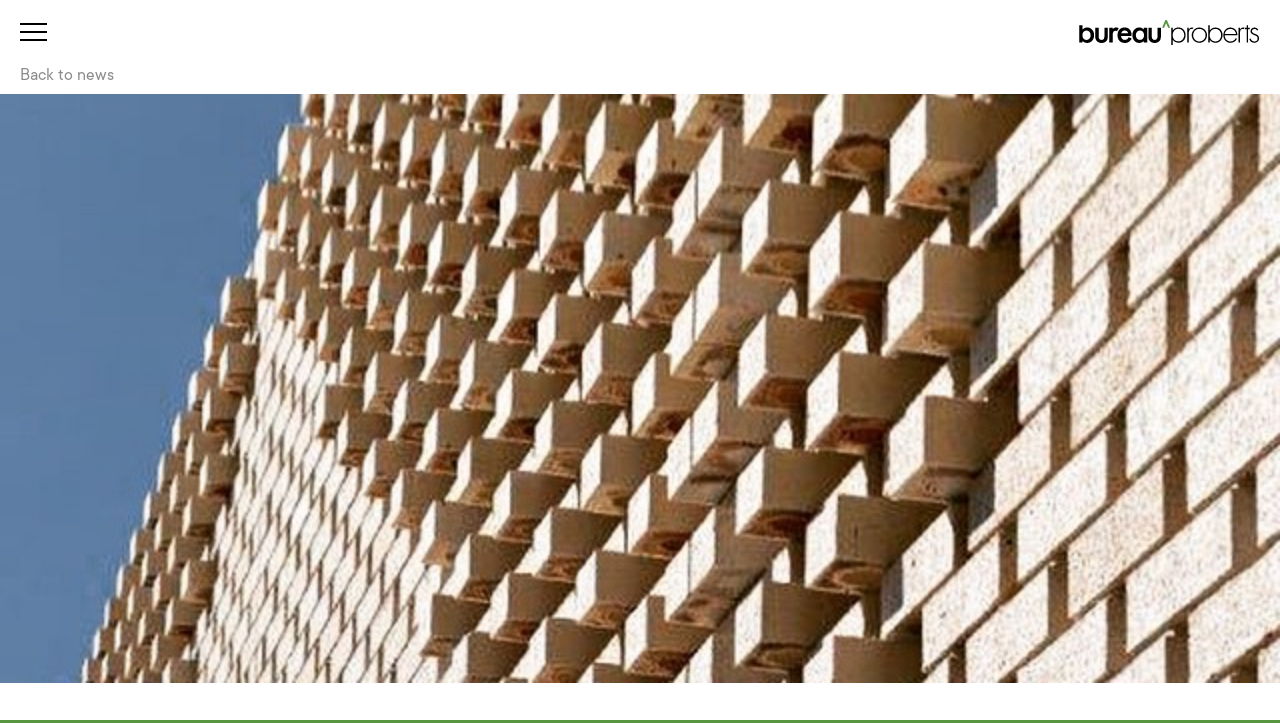

--- FILE ---
content_type: text/html; charset=UTF-8
request_url: https://bureauproberts.com.au/instagram/instagram-may-18-2015-2353-2/
body_size: 14472
content:
<!DOCTYPE html>
<html lang="en-AU">

<head>
    <meta charset="UTF-8">
    <meta name="viewport" content="width=device-width">
    <link rel="profile" href="https://gmpg.org/xfn/11">
    <link rel="pingback" href="">

    <link rel="shortcut icon" href="https://bureauproberts.com.au/wp-content/themes/bureau-proberts-2024/resources/img/favicon.png">

    <style>
        @import url("https://fast.fonts.net/lt/1.css?apiType=css&c=107e2a75-21a6-4a46-a406-f884b9395824&fontids=5632940,5632948,5632961,5632969");

        @font-face {
            font-family: "TT Commons";
            src: url("https://bureauproberts.com.au/wp-content/themes/bureau-proberts-2024/resources/font/5632940/56184c9a-0155-4961-a836-516c2a37949d.woff2") format("woff2"),
                url("https://bureauproberts.com.au/wp-content/themes/bureau-proberts-2024/resources/font/5632940/56184c9a-0155-4961-a836-516c2a37949d.woff") format("woff");
            font-weight: 400;
            font-style: normal;
        }

        @font-face {
            font-family: "TT Commons";
            src: url("https://bureauproberts.com.au/wp-content/themes/bureau-proberts-2024/resources/font/5632948/30d1b9f0-ebc9-4bec-8969-37887c3bd23f.woff2") format("woff2"),
                url("https://bureauproberts.com.au/wp-content/themes/bureau-proberts-2024/resources/font/5632948/30d1b9f0-ebc9-4bec-8969-37887c3bd23f.woff") format("woff");
            font-weight: 400;
            font-style: italic;
        }

        @font-face {
            font-family: "TT Commons";
            src: url("https://bureauproberts.com.au/wp-content/themes/bureau-proberts-2024/resources/font/5632961/ad9be1db-493d-445e-aeb8-16a5cca6cde9.woff2") format("woff2"),
                url("https://bureauproberts.com.au/wp-content/themes/bureau-proberts-2024/resources/font/5632961/ad9be1db-493d-445e-aeb8-16a5cca6cde9.woff") format("woff");
            font-weight: 500;
            font-style: normal;
        }

        @font-face {
            font-family: "TT Commons";
            src: url("https://bureauproberts.com.au/wp-content/themes/bureau-proberts-2024/resources/font/5632969/d8328db0-291a-49a6-b1be-c536b148631b.woff2") format("woff2"),
                url("https://bureauproberts.com.au/wp-content/themes/bureau-proberts-2024/resources/font/5632969/d8328db0-291a-49a6-b1be-c536b148631b.woff") format("woff");
            font-weight: 500;
            font-style: italic;
        }
    </style>

    <meta name='robots' content='index, follow, max-image-preview:large, max-snippet:-1, max-video-preview:-1' />

	<!-- This site is optimized with the Yoast SEO plugin v26.7 - https://yoast.com/wordpress/plugins/seo/ -->
	<title>Instagram May 18, 2015 @ 23:53 &#8212; bureau^proberts</title>
	<link rel="canonical" href="https://bureauproberts.com.au/instagram/instagram-may-18-2015-2353-2/" />
	<meta property="og:locale" content="en_US" />
	<meta property="og:type" content="article" />
	<meta property="og:title" content="Instagram May 18, 2015 @ 23:53 &#8212; bureau^proberts" />
	<meta property="og:description" content="Rowlock brick detail. Photography @christopherfrederickjones #architecture #brisbane #brick..." />
	<meta property="og:url" content="https://bureauproberts.com.au/instagram/instagram-may-18-2015-2353-2/" />
	<meta property="og:site_name" content="bureau^proberts" />
	<meta property="article:publisher" content="https://www.facebook.com/bureauproberts/" />
	<meta property="article:published_time" content="2015-05-18T23:53:25+00:00" />
	<meta property="article:modified_time" content="2022-07-22T06:04:09+00:00" />
	<meta property="og:image" content="https://bureauproberts.com.au/wp-content/uploads/2015/05/11282714_851385554940574_157618104_n.jpg" />
	<meta property="og:image:width" content="640" />
	<meta property="og:image:height" content="640" />
	<meta property="og:image:type" content="image/jpeg" />
	<meta name="author" content="Jess Holland" />
	<meta name="twitter:card" content="summary_large_image" />
	<meta name="twitter:label1" content="Written by" />
	<meta name="twitter:data1" content="Jess Holland" />
	<script type="application/ld+json" class="yoast-schema-graph">{"@context":"https://schema.org","@graph":[{"@type":"NewsArticle","@id":"https://bureauproberts.com.au/instagram/instagram-may-18-2015-2353-2/#article","isPartOf":{"@id":"https://bureauproberts.com.au/instagram/instagram-may-18-2015-2353-2/"},"author":{"name":"Jess Holland","@id":"https://bureauproberts.com.au/#/schema/person/15675b4322b6189aaf90b62f7ddefe4a"},"headline":"Instagram May 18, 2015 @ 23:53","datePublished":"2015-05-18T23:53:25+00:00","dateModified":"2022-07-22T06:04:09+00:00","mainEntityOfPage":{"@id":"https://bureauproberts.com.au/instagram/instagram-may-18-2015-2353-2/"},"wordCount":14,"publisher":{"@id":"https://bureauproberts.com.au/#organization"},"image":{"@id":"https://bureauproberts.com.au/instagram/instagram-may-18-2015-2353-2/#primaryimage"},"thumbnailUrl":"https://bureauproberts.com.au/wp-content/uploads/2015/05/11282714_851385554940574_157618104_n.jpg","articleSection":["Instagram"],"inLanguage":"en-AU"},{"@type":"WebPage","@id":"https://bureauproberts.com.au/instagram/instagram-may-18-2015-2353-2/","url":"https://bureauproberts.com.au/instagram/instagram-may-18-2015-2353-2/","name":"Instagram May 18, 2015 @ 23:53 &#8212; bureau^proberts","isPartOf":{"@id":"https://bureauproberts.com.au/#website"},"primaryImageOfPage":{"@id":"https://bureauproberts.com.au/instagram/instagram-may-18-2015-2353-2/#primaryimage"},"image":{"@id":"https://bureauproberts.com.au/instagram/instagram-may-18-2015-2353-2/#primaryimage"},"thumbnailUrl":"https://bureauproberts.com.au/wp-content/uploads/2015/05/11282714_851385554940574_157618104_n.jpg","datePublished":"2015-05-18T23:53:25+00:00","dateModified":"2022-07-22T06:04:09+00:00","breadcrumb":{"@id":"https://bureauproberts.com.au/instagram/instagram-may-18-2015-2353-2/#breadcrumb"},"inLanguage":"en-AU","potentialAction":[{"@type":"ReadAction","target":["https://bureauproberts.com.au/instagram/instagram-may-18-2015-2353-2/"]}]},{"@type":"ImageObject","inLanguage":"en-AU","@id":"https://bureauproberts.com.au/instagram/instagram-may-18-2015-2353-2/#primaryimage","url":"https://bureauproberts.com.au/wp-content/uploads/2015/05/11282714_851385554940574_157618104_n.jpg","contentUrl":"https://bureauproberts.com.au/wp-content/uploads/2015/05/11282714_851385554940574_157618104_n.jpg","width":640,"height":640,"caption":"Rowlock brick detail. Photography @christopherfrederickjones"},{"@type":"BreadcrumbList","@id":"https://bureauproberts.com.au/instagram/instagram-may-18-2015-2353-2/#breadcrumb","itemListElement":[{"@type":"ListItem","position":1,"name":"Home","item":"https://bureauproberts.com.au/"},{"@type":"ListItem","position":2,"name":"Latest","item":"https://bureauproberts.com.au/latest/"},{"@type":"ListItem","position":3,"name":"Instagram May 18, 2015 @ 23:53"}]},{"@type":"WebSite","@id":"https://bureauproberts.com.au/#website","url":"https://bureauproberts.com.au/","name":"bureau^proberts","description":"","publisher":{"@id":"https://bureauproberts.com.au/#organization"},"potentialAction":[{"@type":"SearchAction","target":{"@type":"EntryPoint","urlTemplate":"https://bureauproberts.com.au/?s={search_term_string}"},"query-input":{"@type":"PropertyValueSpecification","valueRequired":true,"valueName":"search_term_string"}}],"inLanguage":"en-AU"},{"@type":"Organization","@id":"https://bureauproberts.com.au/#organization","name":"bureau^proberts","url":"https://bureauproberts.com.au/","logo":{"@type":"ImageObject","inLanguage":"en-AU","@id":"https://bureauproberts.com.au/#/schema/logo/image/","url":"https://bureauproberts.com.au/wp-content/uploads/2021/03/social.png","contentUrl":"https://bureauproberts.com.au/wp-content/uploads/2021/03/social.png","width":1112,"height":630,"caption":"bureau^proberts"},"image":{"@id":"https://bureauproberts.com.au/#/schema/logo/image/"},"sameAs":["https://www.facebook.com/bureauproberts/","https://www.instagram.com/bureauproberts/","https://www.linkedin.com/company/bureau-proberts/"]},{"@type":"Person","@id":"https://bureauproberts.com.au/#/schema/person/15675b4322b6189aaf90b62f7ddefe4a","name":"Jess Holland","image":{"@type":"ImageObject","inLanguage":"en-AU","@id":"https://bureauproberts.com.au/#/schema/person/image/","url":"https://secure.gravatar.com/avatar/5b656366e1a06391de18315599dcd3984665b671a6d8594abd298f288b3f68c9?s=96&d=mm&r=g","contentUrl":"https://secure.gravatar.com/avatar/5b656366e1a06391de18315599dcd3984665b671a6d8594abd298f288b3f68c9?s=96&d=mm&r=g","caption":"Jess Holland"}}]}</script>
	<!-- / Yoast SEO plugin. -->


<link rel='dns-prefetch' href='//ajax.googleapis.com' />
<link rel='dns-prefetch' href='//cdnjs.cloudflare.com' />
<link rel='dns-prefetch' href='//cdn.datatables.net' />
<link rel='dns-prefetch' href='//unpkg.com' />
<link rel='dns-prefetch' href='//cdn.jsdelivr.net' />

<link rel="alternate" title="oEmbed (JSON)" type="application/json+oembed" href="https://bureauproberts.com.au/wp-json/oembed/1.0/embed?url=https%3A%2F%2Fbureauproberts.com.au%2Finstagram%2Finstagram-may-18-2015-2353-2%2F" />
<link rel="alternate" title="oEmbed (XML)" type="text/xml+oembed" href="https://bureauproberts.com.au/wp-json/oembed/1.0/embed?url=https%3A%2F%2Fbureauproberts.com.au%2Finstagram%2Finstagram-may-18-2015-2353-2%2F&#038;format=xml" />
		<!-- This site uses the Google Analytics by MonsterInsights plugin v9.11.1 - Using Analytics tracking - https://www.monsterinsights.com/ -->
							<script src="//www.googletagmanager.com/gtag/js?id=G-8TC5EZE3S8"  data-cfasync="false" data-wpfc-render="false" type="text/javascript" async></script>
			<script data-cfasync="false" data-wpfc-render="false" type="text/javascript">
				var mi_version = '9.11.1';
				var mi_track_user = true;
				var mi_no_track_reason = '';
								var MonsterInsightsDefaultLocations = {"page_location":"https:\/\/bureauproberts.com.au\/instagram\/instagram-may-18-2015-2353-2\/"};
								if ( typeof MonsterInsightsPrivacyGuardFilter === 'function' ) {
					var MonsterInsightsLocations = (typeof MonsterInsightsExcludeQuery === 'object') ? MonsterInsightsPrivacyGuardFilter( MonsterInsightsExcludeQuery ) : MonsterInsightsPrivacyGuardFilter( MonsterInsightsDefaultLocations );
				} else {
					var MonsterInsightsLocations = (typeof MonsterInsightsExcludeQuery === 'object') ? MonsterInsightsExcludeQuery : MonsterInsightsDefaultLocations;
				}

								var disableStrs = [
										'ga-disable-G-8TC5EZE3S8',
									];

				/* Function to detect opted out users */
				function __gtagTrackerIsOptedOut() {
					for (var index = 0; index < disableStrs.length; index++) {
						if (document.cookie.indexOf(disableStrs[index] + '=true') > -1) {
							return true;
						}
					}

					return false;
				}

				/* Disable tracking if the opt-out cookie exists. */
				if (__gtagTrackerIsOptedOut()) {
					for (var index = 0; index < disableStrs.length; index++) {
						window[disableStrs[index]] = true;
					}
				}

				/* Opt-out function */
				function __gtagTrackerOptout() {
					for (var index = 0; index < disableStrs.length; index++) {
						document.cookie = disableStrs[index] + '=true; expires=Thu, 31 Dec 2099 23:59:59 UTC; path=/';
						window[disableStrs[index]] = true;
					}
				}

				if ('undefined' === typeof gaOptout) {
					function gaOptout() {
						__gtagTrackerOptout();
					}
				}
								window.dataLayer = window.dataLayer || [];

				window.MonsterInsightsDualTracker = {
					helpers: {},
					trackers: {},
				};
				if (mi_track_user) {
					function __gtagDataLayer() {
						dataLayer.push(arguments);
					}

					function __gtagTracker(type, name, parameters) {
						if (!parameters) {
							parameters = {};
						}

						if (parameters.send_to) {
							__gtagDataLayer.apply(null, arguments);
							return;
						}

						if (type === 'event') {
														parameters.send_to = monsterinsights_frontend.v4_id;
							var hookName = name;
							if (typeof parameters['event_category'] !== 'undefined') {
								hookName = parameters['event_category'] + ':' + name;
							}

							if (typeof MonsterInsightsDualTracker.trackers[hookName] !== 'undefined') {
								MonsterInsightsDualTracker.trackers[hookName](parameters);
							} else {
								__gtagDataLayer('event', name, parameters);
							}
							
						} else {
							__gtagDataLayer.apply(null, arguments);
						}
					}

					__gtagTracker('js', new Date());
					__gtagTracker('set', {
						'developer_id.dZGIzZG': true,
											});
					if ( MonsterInsightsLocations.page_location ) {
						__gtagTracker('set', MonsterInsightsLocations);
					}
										__gtagTracker('config', 'G-8TC5EZE3S8', {"forceSSL":"true","link_attribution":"true"} );
										window.gtag = __gtagTracker;										(function () {
						/* https://developers.google.com/analytics/devguides/collection/analyticsjs/ */
						/* ga and __gaTracker compatibility shim. */
						var noopfn = function () {
							return null;
						};
						var newtracker = function () {
							return new Tracker();
						};
						var Tracker = function () {
							return null;
						};
						var p = Tracker.prototype;
						p.get = noopfn;
						p.set = noopfn;
						p.send = function () {
							var args = Array.prototype.slice.call(arguments);
							args.unshift('send');
							__gaTracker.apply(null, args);
						};
						var __gaTracker = function () {
							var len = arguments.length;
							if (len === 0) {
								return;
							}
							var f = arguments[len - 1];
							if (typeof f !== 'object' || f === null || typeof f.hitCallback !== 'function') {
								if ('send' === arguments[0]) {
									var hitConverted, hitObject = false, action;
									if ('event' === arguments[1]) {
										if ('undefined' !== typeof arguments[3]) {
											hitObject = {
												'eventAction': arguments[3],
												'eventCategory': arguments[2],
												'eventLabel': arguments[4],
												'value': arguments[5] ? arguments[5] : 1,
											}
										}
									}
									if ('pageview' === arguments[1]) {
										if ('undefined' !== typeof arguments[2]) {
											hitObject = {
												'eventAction': 'page_view',
												'page_path': arguments[2],
											}
										}
									}
									if (typeof arguments[2] === 'object') {
										hitObject = arguments[2];
									}
									if (typeof arguments[5] === 'object') {
										Object.assign(hitObject, arguments[5]);
									}
									if ('undefined' !== typeof arguments[1].hitType) {
										hitObject = arguments[1];
										if ('pageview' === hitObject.hitType) {
											hitObject.eventAction = 'page_view';
										}
									}
									if (hitObject) {
										action = 'timing' === arguments[1].hitType ? 'timing_complete' : hitObject.eventAction;
										hitConverted = mapArgs(hitObject);
										__gtagTracker('event', action, hitConverted);
									}
								}
								return;
							}

							function mapArgs(args) {
								var arg, hit = {};
								var gaMap = {
									'eventCategory': 'event_category',
									'eventAction': 'event_action',
									'eventLabel': 'event_label',
									'eventValue': 'event_value',
									'nonInteraction': 'non_interaction',
									'timingCategory': 'event_category',
									'timingVar': 'name',
									'timingValue': 'value',
									'timingLabel': 'event_label',
									'page': 'page_path',
									'location': 'page_location',
									'title': 'page_title',
									'referrer' : 'page_referrer',
								};
								for (arg in args) {
																		if (!(!args.hasOwnProperty(arg) || !gaMap.hasOwnProperty(arg))) {
										hit[gaMap[arg]] = args[arg];
									} else {
										hit[arg] = args[arg];
									}
								}
								return hit;
							}

							try {
								f.hitCallback();
							} catch (ex) {
							}
						};
						__gaTracker.create = newtracker;
						__gaTracker.getByName = newtracker;
						__gaTracker.getAll = function () {
							return [];
						};
						__gaTracker.remove = noopfn;
						__gaTracker.loaded = true;
						window['__gaTracker'] = __gaTracker;
					})();
									} else {
										console.log("");
					(function () {
						function __gtagTracker() {
							return null;
						}

						window['__gtagTracker'] = __gtagTracker;
						window['gtag'] = __gtagTracker;
					})();
									}
			</script>
							<!-- / Google Analytics by MonsterInsights -->
		<style id='wp-img-auto-sizes-contain-inline-css' type='text/css'>
img:is([sizes=auto i],[sizes^="auto," i]){contain-intrinsic-size:3000px 1500px}
/*# sourceURL=wp-img-auto-sizes-contain-inline-css */
</style>
<style id='classic-theme-styles-inline-css' type='text/css'>
/*! This file is auto-generated */
.wp-block-button__link{color:#fff;background-color:#32373c;border-radius:9999px;box-shadow:none;text-decoration:none;padding:calc(.667em + 2px) calc(1.333em + 2px);font-size:1.125em}.wp-block-file__button{background:#32373c;color:#fff;text-decoration:none}
/*# sourceURL=/wp-includes/css/classic-themes.min.css */
</style>
<link data-minify="1" rel='stylesheet' id='datatables-css' href='https://bureauproberts.com.au/wp-content/cache/min/1/1.10.22/css/jquery.dataTables.min.css?ver=1768182778' type='text/css' media='all' />
<link data-minify="1" rel='stylesheet' id='tailpress-css' href='https://bureauproberts.com.au/wp-content/cache/min/1/wp-content/themes/bureau-proberts-2024/css/app.css?ver=1768182778' type='text/css' media='all' />
<link data-minify="1" rel='stylesheet' id='glow-worker-css' href='https://bureauproberts.com.au/wp-content/cache/min/1/wp-content/plugins/glow/public/css/glow-worker-public.css?ver=1768182778' type='text/css' media='all' />
<script type="text/javascript" src="https://bureauproberts.com.au/wp-content/plugins/google-analytics-for-wordpress/assets/js/frontend-gtag.min.js" id="monsterinsights-frontend-script-js" async="async" data-wp-strategy="async"></script>
<script data-cfasync="false" data-wpfc-render="false" type="text/javascript" id='monsterinsights-frontend-script-js-extra'>/* <![CDATA[ */
var monsterinsights_frontend = {"js_events_tracking":"true","download_extensions":"doc,pdf,ppt,zip,xls,docx,pptx,xlsx","inbound_paths":"[]","home_url":"https:\/\/bureauproberts.com.au","hash_tracking":"false","v4_id":"G-8TC5EZE3S8"};/* ]]> */
</script>
<script data-minify="1" type="text/javascript" src="https://bureauproberts.com.au/wp-content/cache/min/1/ajax/libs/jquery/3.5.1/jquery.min.js?ver=1768182778" id="jquery-js"></script>
<script data-minify="1" type="text/javascript" src="https://bureauproberts.com.au/wp-content/cache/min/1/wp-content/plugins/glow/public/js/glow-worker-public.js?ver=1768182778" id="glow-worker-js"></script>
    <script>
    // Find and defer Monotype font loading
    document.addEventListener('DOMContentLoaded', function() {
        var links = document.querySelectorAll('link[href*="fast.fonts.net"]');
        links.forEach(function(link) {
            link.media = 'print';
            link.onload = function() {
                this.media = 'all';
            }
        });
    });
    </script>
    <meta name="generator" content="WP Rocket 3.20.3" data-wpr-features="wpr_minify_js wpr_minify_css wpr_preload_links wpr_desktop" /></head>

<body class="wp-singular post-template-default single single-post postid-5533 single-format-standard wp-theme-bureau-proberts-2024 overflow-x-hidden bg-bp-green chrome osx">

    <!-- Site header markup goes here and this is the new site -->

    <button class="hamburger hamburger--spin menu-toggle z-50 fixed focus:outline-none" type="button">
        <span class="hamburger-box">
            <span class="hamburger-inner"></span>
        </span>
    </button>

    <header data-rocket-location-hash="1a446c1e9edf1d2f13b14d18b098a576" class="flex md:p-5 top-0 w-full left-0 right-0 fixed bg-white z-40">
        <a class="ml-auto" href="https://bureauproberts.com.au/">
  <span class="sr-only">bureau^proberts</span>
  <svg class="flex md:hidden -mt-px" width="129" height="19" fill="none" xmlns="http://www.w3.org/2000/svg"><path fill-rule="evenodd" clip-rule="evenodd" d="M2.412 4.68v3.006c.966-1.001 2.059-1.502 3.28-1.502 1.41 0 2.581.525 3.518 1.577.936 1.043 1.404 2.344 1.404 3.902 0 1.608-.472 2.938-1.415 3.989-.936 1.043-2.12 1.565-3.549 1.565-1.208 0-2.287-.464-3.238-1.393v1.094H0V4.68h2.412zm5.737 7.09c0-1-.272-1.816-.815-2.444-.552-.643-1.24-.965-2.07-.965-.886 0-1.608.312-2.166.933-.55.615-.825 1.415-.825 2.402 0 1.014.271 1.826.815 2.433.543.622 1.258.933 2.144.933.837 0 1.529-.311 2.08-.933.557-.628.837-1.415.837-2.359z" fill="black"/><path fill-rule="evenodd" clip-rule="evenodd" d="M13.868 6.474v5.994c0 1.73.681 2.593 2.047 2.593s2.048-.864 2.048-2.593V6.474h2.412v6.047c0 .837-.103 1.558-.31 2.166-.2.543-.547 1.033-1.04 1.469-.815.709-1.852 1.062-3.11 1.062-1.25 0-2.284-.353-3.098-1.062-.5-.436-.855-.926-1.061-1.47-.202-.485-.301-1.207-.301-2.165V6.474h2.413z" fill="black"/><path fill-rule="evenodd" clip-rule="evenodd" d="M37.287 12.263h-7.483c.064.859.343 1.541.837 2.048.492.501 1.124.75 1.896.75.6 0 1.098-.142 1.491-.428.386-.287.825-.815 1.319-1.587l2.037 1.136a8.123 8.123 0 01-.996 1.38c-.35.38-.727.696-1.127.942-.401.246-.832.427-1.298.542a6.333 6.333 0 01-1.51.17c-1.56 0-2.81-.5-3.753-1.5-.944-1.008-1.415-2.345-1.415-4.01 0-1.652.457-2.988 1.372-4.01.922-1.008 2.145-1.512 3.666-1.512 1.537 0 2.752.49 3.646 1.47.885.97 1.33 2.318 1.33 4.04l-.012.57zm-2.475-1.972c-.337-1.287-1.148-1.93-2.436-1.93a2.49 2.49 0 00-.824.134 2.36 2.36 0 00-.703.386c-.211.167-.392.37-.542.605a2.87 2.87 0 00-.342.805h4.847z" fill="black"/><path fill-rule="evenodd" clip-rule="evenodd" d="M28.056 6.944c.055-.061.116-.114.173-.171-.67-.39-1.315-.59-1.931-.59-.478 0-.894.09-1.244.27-.344.17-.737.49-1.18.953v-.933h-2.411v10.444h2.411v-5.416c0-1.986.658-2.98 1.973-2.98.37 0 .746.126 1.13.361a5.146 5.146 0 011.079-1.938z" fill="black"/><path fill-rule="evenodd" clip-rule="evenodd" d="M46.048 6.473h2.423v10.444H46.05v-1.094c-.994.93-2.064 1.394-3.207 1.394-1.443 0-2.637-.521-3.581-1.566-.936-1.065-1.405-2.394-1.405-3.988 0-1.566.469-2.87 1.404-3.913.937-1.043 2.11-1.566 3.518-1.566 1.215 0 2.305.5 3.27 1.502V6.473zm-5.726 5.19c0 1.002.268 1.816.805 2.445.55.636 1.244.953 2.08.953.893 0 1.615-.307 2.165-.921.551-.637.826-1.444.826-2.423 0-.98-.275-1.787-.826-2.424-.55-.62-1.264-.932-2.144-.932-.83 0-1.521.314-2.08.944-.55.636-.826 1.422-.826 2.358z" fill="black"/><path fill-rule="evenodd" clip-rule="evenodd" d="M51.682 6.474v5.994c0 1.73.682 2.593 2.047 2.593 1.365 0 2.049-.864 2.049-2.593V6.474h2.412v6.047c0 .837-.104 1.558-.31 2.166-.201.543-.548 1.033-1.042 1.469-.814.709-1.85 1.062-3.109 1.062-1.25 0-2.283-.353-3.098-1.062-.5-.436-.855-.926-1.062-1.47-.2-.485-.3-1.207-.3-2.165V6.474h2.413z" fill="black"/><path fill-rule="evenodd" clip-rule="evenodd" d="M91 11.678c0 3.089-2.413 5.433-5.478 5.433-3 0-5.41-2.457-5.41-5.41 0-2.999 2.39-5.455 5.41-5.455 3.065 0 5.477 2.343 5.477 5.432zm-9.875.023c0 2.367 1.872 4.463 4.329 4.463 2.548 0 4.532-1.939 4.532-4.463 0-2.57-1.962-4.51-4.532-4.51-2.48 0-4.329 2.098-4.329 4.51z" fill="black"/><path fill-rule="evenodd" clip-rule="evenodd" d="M80.129 7.192c.172 0 .319.037.465.092a5.44 5.44 0 01.792-.793 2.619 2.619 0 00-1.1-.246c-1.104 0-1.848.631-2.253 1.578h-.046V6.471h-1.014v10.414h1.014v-5.32c0-1.532-.134-4.373 2.142-4.373z" fill="black"/><path fill-rule="evenodd" clip-rule="evenodd" d="M91.915 4.62h1.014v3.655h.046c.878-1.308 2.412-2.03 4.012-2.03 3.11 0 5.094 2.323 5.094 5.365 0 3.043-1.984 5.5-5.14 5.5-1.53 0-3.2-.766-3.966-2.095h-.046v1.87h-1.014V4.619zm9.152 6.99c0-2.276-1.645-4.419-4.058-4.419-2.637 0-4.148 1.962-4.148 4.443 0 2.434 1.534 4.53 4.103 4.53 2.548 0 4.103-2.164 4.103-4.554z" fill="black"/><path fill-rule="evenodd" clip-rule="evenodd" d="M65.605 18.676h1.014v-3.655h.046c.879 1.308 2.412 2.029 4.012 2.029 3.11 0 5.094-2.321 5.094-5.365 0-3.043-1.983-5.5-5.139-5.5-1.532 0-3.2.765-3.967 2.095h-.046V6.462h-1.014v12.214zm9.152-6.991c0 2.277-1.645 4.419-4.057 4.419-2.639 0-4.148-1.962-4.148-4.442 0-2.434 1.532-4.53 4.103-4.53 2.547 0 4.102 2.163 4.102 4.553z" fill="black"/><path fill-rule="evenodd" clip-rule="evenodd" d="M103.636 11.768c-.068 2.637 1.758 4.396 4.17 4.396 1.623 0 2.931-.969 3.675-2.367l.856.496c-.947 1.803-2.614 2.818-4.666 2.818-3.088 0-5.05-2.502-5.05-5.455 0-2.908 2.007-5.41 5.05-5.41 3.156 0 5.027 2.524 5.004 5.522h-9.039zm8.025-.947c-.249-1.916-1.826-3.629-3.967-3.629-2.12 0-3.878 1.669-4.058 3.63h8.025z" fill="black"/><path fill-rule="evenodd" clip-rule="evenodd" d="M114.412 7.824h.045c.406-.947 1.149-1.579 2.254-1.579.406 0 .745.091 1.105.248l-.541.902c-.248-.135-.451-.203-.722-.203-2.276 0-2.141 2.84-2.141 4.374v5.32h-1.015V6.47h1.015v1.353z" fill="black"/><path fill-rule="evenodd" clip-rule="evenodd" d="M120.274 16.885h-1.014V7.418h-1.15V6.47h1.15V4.618h1.014v1.853h1.156v.947h-1.156v9.467z" fill="black"/><path fill-rule="evenodd" clip-rule="evenodd" d="M126.597 8.364c-.339-.72-1.014-1.172-1.826-1.172-.88 0-1.781.721-1.781 1.623 0 2.502 5.073 1.285 5.073 5.05 0 1.916-1.489 3.246-3.359 3.246-1.737 0-3.156-1.06-3.585-2.75l.992-.316c.383 1.24 1.217 2.119 2.593 2.119a2.328 2.328 0 002.344-2.344c0-1.285-.992-1.69-2.029-2.052-1.42-.518-3.044-1.127-3.044-2.886 0-1.577 1.331-2.636 2.841-2.636 1.06 0 2.209.698 2.66 1.667l-.879.451z" fill="black"/><path fill-rule="evenodd" clip-rule="evenodd" d="M61.18 1.324s.198-.448.707-.448c.507 0 .706.448.706.448l2.221 5.15h-1.47l-1.446-3.429-1.446 3.429h-1.47l2.198-5.15z" fill="#599640"/></svg>
  <svg class="hidden md:flex" width="181" height="25" fill="none" xmlns="http://www.w3.org/2000/svg"><path fill-rule="evenodd" clip-rule="evenodd" d="M3.583 5.342v4.222c1.357-1.406 2.892-2.11 4.607-2.11 1.98 0 3.625.738 4.94 2.215 1.316 1.466 1.973 3.292 1.973 5.48 0 2.26-.662 4.127-1.987 5.603-1.315 1.466-2.977 2.198-4.985 2.198-1.696 0-3.212-.652-4.548-1.956v1.536H.195V5.342h3.388zm8.058 9.958c0-1.405-.382-2.55-1.145-3.433-.775-.903-1.742-1.355-2.907-1.355-1.245 0-2.26.438-3.042 1.31-.773.865-1.16 1.988-1.16 3.374 0 1.425.382 2.564 1.146 3.417.762.874 1.767 1.31 3.011 1.31 1.175 0 2.147-.436 2.922-1.31.782-.882 1.175-1.987 1.175-3.313zM19.672 7.861v8.42c0 2.428.957 3.642 2.875 3.642 1.918 0 2.877-1.214 2.877-3.642V7.86h3.388v8.494c0 1.175-.146 2.189-.437 3.042-.28.762-.768 1.451-1.46 2.063-1.145.996-2.6 1.491-4.368 1.491-1.757 0-3.208-.495-4.352-1.49-.702-.613-1.2-1.302-1.49-2.064-.283-.682-.423-1.696-.423-3.042V7.86h3.39zM52.565 15.993h-10.51c.089 1.206.482 2.165 1.174 2.877.692.703 1.58 1.054 2.664 1.054.843 0 1.541-.2 2.094-.602.542-.403 1.16-1.145 1.852-2.229l2.862 1.596a11.41 11.41 0 01-1.4 1.937 7.505 7.505 0 01-1.582 1.324 6.387 6.387 0 01-1.823.76c-.652.16-1.36.24-2.122.24-2.19 0-3.946-.702-5.27-2.108-1.326-1.415-1.987-3.293-1.987-5.631 0-2.32.64-4.197 1.926-5.633 1.295-1.416 3.012-2.123 5.15-2.123 2.159 0 3.865.689 5.12 2.064 1.244 1.364 1.868 3.257 1.868 5.676l-.016.798zm-3.477-2.77c-.473-1.807-1.613-2.71-3.421-2.71-.41 0-.798.062-1.158.188-.362.125-.69.305-.987.541-.297.236-.55.52-.76.85a4.03 4.03 0 00-.482 1.13h6.808zM39.6 8.522c.077-.086.162-.16.242-.24-.94-.548-1.846-.828-2.712-.828-.672 0-1.255.126-1.747.378-.483.24-1.035.688-1.657 1.34v-1.31h-3.387V22.53h3.387v-7.607c0-2.79.924-4.185 2.77-4.185.52 0 1.049.176 1.588.506A7.226 7.226 0 0139.6 8.522zM64.871 7.861h3.403V22.53h-3.403v-1.537c-1.395 1.305-2.897 1.958-4.503 1.958-2.027 0-3.705-.732-5.03-2.2-1.314-1.496-1.973-3.363-1.973-5.6 0-2.2.659-4.031 1.973-5.497 1.315-1.465 2.962-2.2 4.94-2.2 1.706 0 3.237.703 4.593 2.11V7.86zm-8.042 7.29c0 1.406.377 2.55 1.13 3.433.773.893 1.748 1.339 2.921 1.339 1.255 0 2.269-.431 3.041-1.294.775-.894 1.16-2.028 1.16-3.403 0-1.376-.385-2.51-1.16-3.404-.772-.873-1.775-1.31-3.011-1.31-1.165 0-2.137.441-2.92 1.326-.774.893-1.161 1.997-1.161 3.313zM72.784 7.861v8.42c0 2.428.957 3.642 2.875 3.642 1.917 0 2.877-1.214 2.877-3.642V7.86h3.388v8.494c0 1.175-.146 2.189-.436 3.042-.282.762-.768 1.451-1.462 2.063-1.144.996-2.6 1.491-4.367 1.491-1.757 0-3.207-.495-4.352-1.49-.703-.613-1.2-1.302-1.49-2.064-.281-.682-.422-1.696-.422-3.042V7.86h3.389zM128.005 15.172c0 4.337-3.388 7.63-7.694 7.63-4.211 0-7.598-3.451-7.598-7.598 0-4.212 3.356-7.663 7.598-7.663 4.306 0 7.694 3.292 7.694 7.63zm-13.868.031c0 3.325 2.629 6.27 6.079 6.27 3.579 0 6.365-2.724 6.365-6.27 0-3.61-2.754-6.333-6.365-6.333-3.483 0-6.079 2.945-6.079 6.334z" fill="#000"/><path fill-rule="evenodd" clip-rule="evenodd" d="M112.737 8.87c.242 0 .448.053.653.13.332-.41.706-.782 1.113-1.114-.503-.22-.975-.346-1.544-.346-1.552 0-2.596.887-3.166 2.217h-.063v-1.9h-1.425v14.628h1.425v-7.472c0-2.152-.189-6.143 3.007-6.143zM129.292 5.257h1.426v5.134h.064c1.234-1.837 3.387-2.85 5.634-2.85 4.369 0 7.156 3.261 7.156 7.535s-2.787 7.726-7.219 7.726c-2.151 0-4.495-1.078-5.571-2.944h-.064v2.627h-1.426V5.256zm12.855 9.82c0-3.198-2.311-6.207-5.699-6.207-3.704 0-5.826 2.755-5.826 6.24 0 3.418 2.154 6.362 5.763 6.362 3.578 0 5.762-3.04 5.762-6.396zM92.338 25h1.424v-5.133h.064c1.235 1.836 3.389 2.849 5.636 2.849 4.369 0 7.154-3.26 7.154-7.536 0-4.273-2.785-7.725-7.218-7.725-2.152 0-4.494 1.076-5.572 2.944h-.064V7.845h-1.424V25zm12.855-9.82c0 3.2-2.311 6.207-5.7 6.207-3.705 0-5.825-2.755-5.825-6.238 0-3.419 2.152-6.364 5.762-6.364 3.579 0 5.763 3.04 5.763 6.396zM145.753 15.298c-.095 3.704 2.47 6.175 5.858 6.175 2.279 0 4.116-1.362 5.161-3.325l1.203.697c-1.332 2.531-3.673 3.957-6.555 3.957-4.337 0-7.092-3.515-7.092-7.662 0-4.084 2.819-7.6 7.092-7.6 4.433 0 7.061 3.547 7.029 7.758h-12.696zm11.271-1.33c-.349-2.692-2.564-5.098-5.572-5.098-2.977 0-5.446 2.344-5.699 5.098h11.271zM160.889 9.757h.064c.57-1.33 1.614-2.216 3.166-2.216.57 0 1.046.128 1.552.347l-.76 1.268c-.349-.19-.633-.286-1.014-.286-3.197 0-3.008 3.99-3.008 6.144v7.471h-1.425V7.858h1.425v1.9zM169.122 22.485h-1.424V9.187h-1.615v-1.33h1.615V5.256h1.424v2.601h1.625v1.33h-1.625v13.298zM178.005 10.517c-.476-1.013-1.425-1.647-2.564-1.647-1.236 0-2.501 1.014-2.501 2.28 0 3.514 7.124 1.804 7.124 7.094 0 2.69-2.092 4.558-4.719 4.558-2.438 0-4.432-1.489-5.033-3.863l1.393-.443c.537 1.742 1.709 2.976 3.64 2.976a3.27 3.27 0 003.293-3.292c0-1.806-1.393-2.375-2.85-2.883-1.994-.727-4.275-1.583-4.275-4.053 0-2.214 1.869-3.703 3.99-3.703 1.49 0 3.104.98 3.737 2.343l-1.235.633z" fill="#000"/><path fill-rule="evenodd" clip-rule="evenodd" d="M86.122.63S86.4 0 87.115 0c.712 0 .991.63.991.63l3.12 7.232H89.16l-2.03-4.816-2.032 4.816h-2.064L86.122.629z" fill="#599640"/></svg>
</a>    </header>

    <aside class="navigation-menu top-0 bottom-0 pt-16 md:pt-20 px-6 pb-6 bg-bp-green text-white fixed overflow-auto ease-in-out duration-500 z-40">
    <nav class="flex flex-col h-full" role="navigation">
        <ul id="menu-menu" class="menu" role="menubar"><li id="menu-item-27" class="menu-item menu-item-type-post_type menu-item-object-page menu-item-27"><a href="https://bureauproberts.com.au/projects/">Projects</a></li>
<li id="menu-item-28" class="menu-item menu-item-type-post_type menu-item-object-page menu-item-28"><a href="https://bureauproberts.com.au/people/">People</a></li>
<li id="menu-item-29" class="menu-item menu-item-type-post_type menu-item-object-page menu-item-29"><a href="https://bureauproberts.com.au/practice/">Practice</a></li>
<li id="menu-item-26" class="menu-item menu-item-type-post_type menu-item-object-page current_page_parent menu-item-26"><a href="https://bureauproberts.com.au/latest/">Latest</a></li>
</ul>        <a class="my-auto" href="https://bureauproberts.com.au/join-our-team">Join our team</a>
        <div class="mt-auto small">
            <div class="mb-8">
                <p>Find us:</p>
<p>Level 14<br />
100 Creek Street<br />
Brisbane QLD 4000</p>
<p><a class="underline" href="https://goo.gl/maps/7fis4LvYcBmuXC2T6" target="_blank">View in maps</a></p>
<br />
<p>Adler House Level 3<br />
35-36 Eagle Street<br />
London WC1R 4AQ</p>
<p><a class="underline" href="https://maps.app.goo.gl/GzR2pyJv7vbcF2WUA" target="_blank">View in maps</a></p>            </div>
            <div class="relative">
                <p>Get in touch:</p>
<ul>
  <li>P +61 7 3221 0672</li>
  <li>E <a class="underline" href="/cdn-cgi/l/email-protection#4b262a22270b293e392e2a3e3b3924292e393f3865282426652a3e"><span class="__cf_email__" data-cfemail="8ee3efe7e2ceecfbfcebeffbfefce1ecebfcfafda0ede1e3a0effb">[email&#160;protected]</span></a></li>
</ul>
            </div>
        </div>
    </nav>
</aside>

        <main data-rocket-location-hash="415fc096edb5d2806ca936eb8f1f1f9b" class="bg-white">

            <a class="back-link text-bp-grey ml-5 mb-2 hidden md:inline-block" href="https://bureauproberts.com.au/news">
                Back to news
            </a>
            <div data-rocket-location-hash="157af3467ab5aa78e8865c4f1d36e962" class="hero-banner lazyload bg-cover bg-no-repeat h-64 bg-bottom" data-bgset="https://bureauproberts.com.au/wp-content/uploads/2015/05/11282714_851385554940574_157618104_n.jpg">
</div>            <div data-rocket-location-hash="376465dfdfb98fe9b537015096041cfe" class="container mx-auto">

  <div data-rocket-location-hash="89112bc97b2513412d04381b416d3fbb" class="flex flex-wrap overflow-hidden mt-4 mb-6 md:mt-8 md:mb-12 md:-mx-3">

    <div class="w-full overflow-hidden my-4 md:px-3 md:w-1/4">
      <h1>Instagram May 18, 2015 @ 23:53</h1>
    </div>

    <div class="w-full overflow-hidden md:my-4 md:px-3 md:w-3/4">
      <div class="long-copy mb-6">
        <h2></h2>
        <p>Rowlock brick detail. Photography @christopherfrederickjones #architecture #brisbane #brick #brickwork #aiaregionalawards #multiplehousing #housing</p>
      </div>
    </div>

  </div>

</div>                                                        <div data-rocket-location-hash="3c7acdb732948b6a0e1434ca14c3a394" class="bg-bp-light-grey mt-8 md:mt-16 py-8 md:py-12">
      <div data-rocket-location-hash="e73ff28953d01c35e891b79be803410b" class="container mx-auto">

      <div class="flex flex-wrap overflow-hidden md:-mx-3">

        <div class="w-full overflow-hidden md:my-3 md:px-3 md:w-1/4">
          <h3 class="mb-2 md:mb-0">More News</h3>
        </div>

        <div class="w-full overflow-hidden md:my-3 md:px-3 md:w-3/4">
          <div class="flex flex-wrap overflow-hidden -mx-2 md:-m-4">
            
              <div class="overflow-hidden px-2 md:my-4 md:px-4 w-1/2">
                <a href="https://bureauproberts.com.au/news/celebrating-30-years-2000s/">
                                    <img class="lazyload w-full" data-src="https://bureauproberts.com.au/wp-content/uploads/2021/06/2000s-Latest_Kaust-Beacon_Banner-001-600x473.jpg" alt=" " />
                  <h4 class="mt-4">Celebrating 2000-2009.</h4>
                </a>
              </div>

            
              <div class="overflow-hidden px-2 md:my-4 md:px-4 w-1/2">
                <a href="https://bureauproberts.com.au/news/celebrating-30-years-1990s/">
                                    <img class="lazyload w-full" data-src="https://bureauproberts.com.au/wp-content/uploads/2021/05/OSHEA-HOUSE_BANNER_001_logo5-600x473.jpg" alt=" " />
                  <h4 class="mt-4">Celebrating 1990-1999.</h4>
                </a>
              </div>

                      </div>
        </div>

      </div>

    </div>

  </div>

        </main>


<!-- Site footer markup goes here -->
<footer data-rocket-location-hash="d42ae653a729f891372d7e2a838c33b7" class="py-6 md:pt-20 md:pb-10 text-white">

    <div data-rocket-location-hash="17faa09b0a8c352128666ff124fdced5" class="container mx-auto">

        <div data-rocket-location-hash="95d26c812502e89301326539266296f8" class="flex flex-wrap overflow-hidden md:-mx-4">
            <div class="w-full order-2 md:order-1 flex flex-col overflow-hidden mt-8 md:my-4 md:px-4 md:w-1/2">
                <p>Follow more, follow us:</p>
    <ul class="flex">
                    <li class="mr-2">
                <a class="underline" href="https://www.instagram.com/bureauproberts/" target="_blank">
                    Instagram                </a>
            </li>
                    <li class="mr-2">
                <a class="underline" href="https://www.linkedin.com/company/bureau-proberts/" target="_blank">
                    LinkedIn                </a>
            </li>
            </ul>
<p class="mt-6 mb-4 md:mt-6 md:mb-0"><a class="underline" href="https://bureauproberts.us7.list-manage.com/subscribe?u=1c373fa60ce190461defc2163&id=3555df78f3" target="_blank">Subscribe to our practice updates</a></p>                <p class="colophon flex mt-4 md:mt-auto">&copy;2026 bureau^proberts</p>
            </div>
            <div class="w-full order-1 md:order-2 flex flex-col overflow-hidden md:my-4 md:px-4 md:w-2/5 md:ml-auto small">
                <div class="mt-auto flex flex-wrap overflow-hidden md:-mx-4">
                    <div class="w-full hidden md:flex md:flex-col overflow-hidden md:px-4 md:w-1/2">
                        <p>Find us:</p>
<p>Level 14<br />
100 Creek Street<br />
Brisbane QLD 4000</p>
<p><a class="underline" href="https://goo.gl/maps/7fis4LvYcBmuXC2T6" target="_blank">View in maps</a></p>
<br />
<p>Adler House Level 3<br />
35-36 Eagle Street<br />
London WC1R 4AQ</p>
<p><a class="underline" href="https://maps.app.goo.gl/GzR2pyJv7vbcF2WUA" target="_blank">View in maps</a></p>                    </div>
                    <div class="w-full overflow-hidden md:px-4 md:w-1/2">
                        <p>Get in touch:</p>
<ul>
  <li>P +61 7 3221 0672</li>
  <li>E <a class="underline" href="/cdn-cgi/l/email-protection#fe939f9792be9c8b8c9b9f8b8e8c919c9b8c8a8dd09d9193d09f8b"><span class="__cf_email__" data-cfemail="264b474f4a6644535443475356544944435452550845494b084753">[email&#160;protected]</span></a></li>
</ul>
                    </div>
                    <p class="w-full overflow-hidden md:px-4 mt-10 md:mt-6">bureau^proberts acknowledges all First Peoples of this land and celebrates their enduring connections to Country, knowledge and stories.</p>
                </div>
            </div>
        </div>

    </div>

</footer>

<script data-cfasync="false" src="/cdn-cgi/scripts/5c5dd728/cloudflare-static/email-decode.min.js"></script><script>
    function scrollToTop() {
        var e = document.body.scrollTop || document.documentElement.scrollTop;
        e ? (window.scrollBy(0, -Math.max(1, Math.floor(e / 10))), scrollAnimation = setTimeout("scrollToTop()", 30)) : clearTimeout(scrollAnimation)
    }
</script>

<script type="speculationrules">
{"prefetch":[{"source":"document","where":{"and":[{"href_matches":"/*"},{"not":{"href_matches":["/wp-*.php","/wp-admin/*","/wp-content/uploads/*","/wp-content/*","/wp-content/plugins/*","/wp-content/themes/bureau-proberts-2024/*","/*\\?(.+)"]}},{"not":{"selector_matches":"a[rel~=\"nofollow\"]"}},{"not":{"selector_matches":".no-prefetch, .no-prefetch a"}}]},"eagerness":"conservative"}]}
</script>
<script type="text/javascript" id="rocket-browser-checker-js-after">
/* <![CDATA[ */
"use strict";var _createClass=function(){function defineProperties(target,props){for(var i=0;i<props.length;i++){var descriptor=props[i];descriptor.enumerable=descriptor.enumerable||!1,descriptor.configurable=!0,"value"in descriptor&&(descriptor.writable=!0),Object.defineProperty(target,descriptor.key,descriptor)}}return function(Constructor,protoProps,staticProps){return protoProps&&defineProperties(Constructor.prototype,protoProps),staticProps&&defineProperties(Constructor,staticProps),Constructor}}();function _classCallCheck(instance,Constructor){if(!(instance instanceof Constructor))throw new TypeError("Cannot call a class as a function")}var RocketBrowserCompatibilityChecker=function(){function RocketBrowserCompatibilityChecker(options){_classCallCheck(this,RocketBrowserCompatibilityChecker),this.passiveSupported=!1,this._checkPassiveOption(this),this.options=!!this.passiveSupported&&options}return _createClass(RocketBrowserCompatibilityChecker,[{key:"_checkPassiveOption",value:function(self){try{var options={get passive(){return!(self.passiveSupported=!0)}};window.addEventListener("test",null,options),window.removeEventListener("test",null,options)}catch(err){self.passiveSupported=!1}}},{key:"initRequestIdleCallback",value:function(){!1 in window&&(window.requestIdleCallback=function(cb){var start=Date.now();return setTimeout(function(){cb({didTimeout:!1,timeRemaining:function(){return Math.max(0,50-(Date.now()-start))}})},1)}),!1 in window&&(window.cancelIdleCallback=function(id){return clearTimeout(id)})}},{key:"isDataSaverModeOn",value:function(){return"connection"in navigator&&!0===navigator.connection.saveData}},{key:"supportsLinkPrefetch",value:function(){var elem=document.createElement("link");return elem.relList&&elem.relList.supports&&elem.relList.supports("prefetch")&&window.IntersectionObserver&&"isIntersecting"in IntersectionObserverEntry.prototype}},{key:"isSlowConnection",value:function(){return"connection"in navigator&&"effectiveType"in navigator.connection&&("2g"===navigator.connection.effectiveType||"slow-2g"===navigator.connection.effectiveType)}}]),RocketBrowserCompatibilityChecker}();
//# sourceURL=rocket-browser-checker-js-after
/* ]]> */
</script>
<script type="text/javascript" id="rocket-preload-links-js-extra">
/* <![CDATA[ */
var RocketPreloadLinksConfig = {"excludeUris":"/(?:.+/)?feed(?:/(?:.+/?)?)?$|/(?:.+/)?embed/|/(index.php/)?(.*)wp-json(/.*|$)|/refer/|/go/|/recommend/|/recommends/","usesTrailingSlash":"1","imageExt":"jpg|jpeg|gif|png|tiff|bmp|webp|avif|pdf|doc|docx|xls|xlsx|php","fileExt":"jpg|jpeg|gif|png|tiff|bmp|webp|avif|pdf|doc|docx|xls|xlsx|php|html|htm","siteUrl":"https://bureauproberts.com.au","onHoverDelay":"100","rateThrottle":"3"};
//# sourceURL=rocket-preload-links-js-extra
/* ]]> */
</script>
<script type="text/javascript" id="rocket-preload-links-js-after">
/* <![CDATA[ */
(function() {
"use strict";var r="function"==typeof Symbol&&"symbol"==typeof Symbol.iterator?function(e){return typeof e}:function(e){return e&&"function"==typeof Symbol&&e.constructor===Symbol&&e!==Symbol.prototype?"symbol":typeof e},e=function(){function i(e,t){for(var n=0;n<t.length;n++){var i=t[n];i.enumerable=i.enumerable||!1,i.configurable=!0,"value"in i&&(i.writable=!0),Object.defineProperty(e,i.key,i)}}return function(e,t,n){return t&&i(e.prototype,t),n&&i(e,n),e}}();function i(e,t){if(!(e instanceof t))throw new TypeError("Cannot call a class as a function")}var t=function(){function n(e,t){i(this,n),this.browser=e,this.config=t,this.options=this.browser.options,this.prefetched=new Set,this.eventTime=null,this.threshold=1111,this.numOnHover=0}return e(n,[{key:"init",value:function(){!this.browser.supportsLinkPrefetch()||this.browser.isDataSaverModeOn()||this.browser.isSlowConnection()||(this.regex={excludeUris:RegExp(this.config.excludeUris,"i"),images:RegExp(".("+this.config.imageExt+")$","i"),fileExt:RegExp(".("+this.config.fileExt+")$","i")},this._initListeners(this))}},{key:"_initListeners",value:function(e){-1<this.config.onHoverDelay&&document.addEventListener("mouseover",e.listener.bind(e),e.listenerOptions),document.addEventListener("mousedown",e.listener.bind(e),e.listenerOptions),document.addEventListener("touchstart",e.listener.bind(e),e.listenerOptions)}},{key:"listener",value:function(e){var t=e.target.closest("a"),n=this._prepareUrl(t);if(null!==n)switch(e.type){case"mousedown":case"touchstart":this._addPrefetchLink(n);break;case"mouseover":this._earlyPrefetch(t,n,"mouseout")}}},{key:"_earlyPrefetch",value:function(t,e,n){var i=this,r=setTimeout(function(){if(r=null,0===i.numOnHover)setTimeout(function(){return i.numOnHover=0},1e3);else if(i.numOnHover>i.config.rateThrottle)return;i.numOnHover++,i._addPrefetchLink(e)},this.config.onHoverDelay);t.addEventListener(n,function e(){t.removeEventListener(n,e,{passive:!0}),null!==r&&(clearTimeout(r),r=null)},{passive:!0})}},{key:"_addPrefetchLink",value:function(i){return this.prefetched.add(i.href),new Promise(function(e,t){var n=document.createElement("link");n.rel="prefetch",n.href=i.href,n.onload=e,n.onerror=t,document.head.appendChild(n)}).catch(function(){})}},{key:"_prepareUrl",value:function(e){if(null===e||"object"!==(void 0===e?"undefined":r(e))||!1 in e||-1===["http:","https:"].indexOf(e.protocol))return null;var t=e.href.substring(0,this.config.siteUrl.length),n=this._getPathname(e.href,t),i={original:e.href,protocol:e.protocol,origin:t,pathname:n,href:t+n};return this._isLinkOk(i)?i:null}},{key:"_getPathname",value:function(e,t){var n=t?e.substring(this.config.siteUrl.length):e;return n.startsWith("/")||(n="/"+n),this._shouldAddTrailingSlash(n)?n+"/":n}},{key:"_shouldAddTrailingSlash",value:function(e){return this.config.usesTrailingSlash&&!e.endsWith("/")&&!this.regex.fileExt.test(e)}},{key:"_isLinkOk",value:function(e){return null!==e&&"object"===(void 0===e?"undefined":r(e))&&(!this.prefetched.has(e.href)&&e.origin===this.config.siteUrl&&-1===e.href.indexOf("?")&&-1===e.href.indexOf("#")&&!this.regex.excludeUris.test(e.href)&&!this.regex.images.test(e.href))}}],[{key:"run",value:function(){"undefined"!=typeof RocketPreloadLinksConfig&&new n(new RocketBrowserCompatibilityChecker({capture:!0,passive:!0}),RocketPreloadLinksConfig).init()}}]),n}();t.run();
}());

//# sourceURL=rocket-preload-links-js-after
/* ]]> */
</script>
<script data-minify="1" type="text/javascript" src="https://bureauproberts.com.au/wp-content/cache/min/1/ajax/libs/lazysizes/5.3.2/lazysizes.min.js?ver=1768182779" id="lazysizes-js"></script>
<script data-minify="1" type="text/javascript" src="https://bureauproberts.com.au/wp-content/cache/min/1/ajax/libs/lazysizes/5.3.2/plugins/bgset/ls.bgset.min.js?ver=1768182779" id="bgset-js"></script>
<script data-minify="1" type="text/javascript" src="https://bureauproberts.com.au/wp-content/cache/min/1/ajax/libs/lazysizes/5.3.2/plugins/respimg/ls.respimg.min.js?ver=1768182780" id="respimg-js"></script>
<script data-minify="1" type="text/javascript" src="https://bureauproberts.com.au/wp-content/cache/min/1/ajax/libs/slick-carousel/1.9.0/slick.min.js?ver=1768182780" id="slick-js"></script>
<script data-minify="1" type="text/javascript" src="https://bureauproberts.com.au/wp-content/cache/min/1/1.10.22/js/jquery.dataTables.min.js?ver=1768182780" id="datatables-js"></script>
<script type="text/javascript" src="https://bureauproberts.com.au/wp-includes/js/imagesloaded.min.js" id="imagesloaded-js"></script>
<script data-minify="1" type="text/javascript" src="https://bureauproberts.com.au/wp-content/cache/min/1/isotope-layout@3/dist/isotope.pkgd.min.js?ver=1768182780" id="isotope-js"></script>
<script data-minify="1" type="text/javascript" src="https://bureauproberts.com.au/wp-content/cache/min/1/gh/fancyapps/fancybox@3.5.7/dist/jquery.fancybox.min.js?ver=1768182780" id="fancybox-js"></script>
<script data-minify="1" type="text/javascript" src="https://bureauproberts.com.au/wp-content/cache/min/1/wp-content/themes/bureau-proberts-2024/js/app.js?ver=1768182780" id="tailpress-js"></script>
<script>var rocket_beacon_data = {"ajax_url":"https:\/\/bureauproberts.com.au\/wp-admin\/admin-ajax.php","nonce":"6f35d07454","url":"https:\/\/bureauproberts.com.au\/instagram\/instagram-may-18-2015-2353-2","is_mobile":false,"width_threshold":1600,"height_threshold":700,"delay":500,"debug":null,"status":{"atf":true,"lrc":true,"preconnect_external_domain":true},"elements":"img, video, picture, p, main, div, li, svg, section, header, span","lrc_threshold":1800,"preconnect_external_domain_elements":["link","script","iframe"],"preconnect_external_domain_exclusions":["static.cloudflareinsights.com","rel=\"profile\"","rel=\"preconnect\"","rel=\"dns-prefetch\"","rel=\"icon\""]}</script><script data-name="wpr-wpr-beacon" src='https://bureauproberts.com.au/wp-content/plugins/wp-rocket/assets/js/wpr-beacon.min.js' async></script></body>

</html>
<!-- This website is like a Rocket, isn't it? Performance optimized by WP Rocket. Learn more: https://wp-rocket.me -->

--- FILE ---
content_type: text/css; charset=UTF-8
request_url: https://bureauproberts.com.au/wp-content/cache/min/1/wp-content/themes/bureau-proberts-2024/css/app.css?ver=1768182778
body_size: 8129
content:
/*! tailwindcss v3.4.0 | MIT License | https://tailwindcss.com*/*,:after,:before{border:0 solid #e5e7eb;box-sizing:border-box}:after,:before{--tw-content:""}:host,html{-webkit-text-size-adjust:100%;font-feature-settings:normal;-webkit-tap-highlight-color:transparent;font-family:ui-sans-serif,system-ui,sans-serif,Apple Color Emoji,Segoe UI Emoji,Segoe UI Symbol,Noto Color Emoji;font-variation-settings:normal;line-height:1.5;-moz-tab-size:4;-o-tab-size:4;tab-size:4}body{line-height:inherit;margin:0}hr{border-top-width:1px;color:inherit;height:0}abbr:where([title]){-webkit-text-decoration:underline dotted;text-decoration:underline dotted}h1,h2,h3,h4,h5,h6{font-size:inherit;font-weight:inherit}a{color:inherit;text-decoration:inherit}b,strong{font-weight:bolder}code,kbd,pre,samp{font-feature-settings:normal;font-family:ui-monospace,SFMono-Regular,Menlo,Monaco,Consolas,Liberation Mono,Courier New,monospace;font-size:1em;font-variation-settings:normal}small{font-size:80%}sub,sup{font-size:75%;line-height:0;position:relative;vertical-align:baseline}sub{bottom:-.25em}sup{top:-.5em}table{border-collapse:collapse;border-color:inherit;text-indent:0}button,input,optgroup,select,textarea{font-feature-settings:inherit;color:inherit;font-family:inherit;font-size:100%;font-variation-settings:inherit;font-weight:inherit;line-height:inherit;margin:0;padding:0}button,select{text-transform:none}[type=button],[type=reset],[type=submit],button{-webkit-appearance:button;background-color:transparent;background-image:none}:-moz-focusring{outline:auto}:-moz-ui-invalid{box-shadow:none}progress{vertical-align:baseline}::-webkit-inner-spin-button,::-webkit-outer-spin-button{height:auto}[type=search]{-webkit-appearance:textfield;outline-offset:-2px}::-webkit-search-decoration{-webkit-appearance:none}::-webkit-file-upload-button{-webkit-appearance:button;font:inherit}summary{display:list-item}blockquote,dd,dl,figure,h1,h2,h3,h4,h5,h6,hr,p,pre{margin:0}fieldset{margin:0}fieldset,legend{padding:0}menu,ol,ul{list-style:none;margin:0;padding:0}dialog{padding:0}textarea{resize:vertical}input::-moz-placeholder,textarea::-moz-placeholder{color:#9ca3af;opacity:1}input::placeholder,textarea::placeholder{color:#9ca3af;opacity:1}[role=button],button{cursor:pointer}:disabled{cursor:default}audio,canvas,embed,iframe,img,object,svg,video{display:block;vertical-align:middle}img,video{height:auto;max-width:100%}[hidden]{display:none}*,:after,:before{--tw-border-spacing-x:0;--tw-border-spacing-y:0;--tw-translate-x:0;--tw-translate-y:0;--tw-rotate:0;--tw-skew-x:0;--tw-skew-y:0;--tw-scale-x:1;--tw-scale-y:1;--tw-pan-x:;--tw-pan-y:;--tw-pinch-zoom:;--tw-scroll-snap-strictness:proximity;--tw-gradient-from-position:;--tw-gradient-via-position:;--tw-gradient-to-position:;--tw-ordinal:;--tw-slashed-zero:;--tw-numeric-figure:;--tw-numeric-spacing:;--tw-numeric-fraction:;--tw-ring-inset:;--tw-ring-offset-width:0px;--tw-ring-offset-color:#fff;--tw-ring-color:rgba(59,130,246,.5);--tw-ring-offset-shadow:0 0 #0000;--tw-ring-shadow:0 0 #0000;--tw-shadow:0 0 #0000;--tw-shadow-colored:0 0 #0000;--tw-blur:;--tw-brightness:;--tw-contrast:;--tw-grayscale:;--tw-hue-rotate:;--tw-invert:;--tw-saturate:;--tw-sepia:;--tw-drop-shadow:;--tw-backdrop-blur:;--tw-backdrop-brightness:;--tw-backdrop-contrast:;--tw-backdrop-grayscale:;--tw-backdrop-hue-rotate:;--tw-backdrop-invert:;--tw-backdrop-opacity:;--tw-backdrop-saturate:;--tw-backdrop-sepia:}::backdrop{--tw-border-spacing-x:0;--tw-border-spacing-y:0;--tw-translate-x:0;--tw-translate-y:0;--tw-rotate:0;--tw-skew-x:0;--tw-skew-y:0;--tw-scale-x:1;--tw-scale-y:1;--tw-pan-x:;--tw-pan-y:;--tw-pinch-zoom:;--tw-scroll-snap-strictness:proximity;--tw-gradient-from-position:;--tw-gradient-via-position:;--tw-gradient-to-position:;--tw-ordinal:;--tw-slashed-zero:;--tw-numeric-figure:;--tw-numeric-spacing:;--tw-numeric-fraction:;--tw-ring-inset:;--tw-ring-offset-width:0px;--tw-ring-offset-color:#fff;--tw-ring-color:rgba(59,130,246,.5);--tw-ring-offset-shadow:0 0 #0000;--tw-ring-shadow:0 0 #0000;--tw-shadow:0 0 #0000;--tw-shadow-colored:0 0 #0000;--tw-blur:;--tw-brightness:;--tw-contrast:;--tw-grayscale:;--tw-hue-rotate:;--tw-invert:;--tw-saturate:;--tw-sepia:;--tw-drop-shadow:;--tw-backdrop-blur:;--tw-backdrop-brightness:;--tw-backdrop-contrast:;--tw-backdrop-grayscale:;--tw-backdrop-hue-rotate:;--tw-backdrop-invert:;--tw-backdrop-opacity:;--tw-backdrop-saturate:;--tw-backdrop-sepia:}.container{width:100%}@media (min-width:640px){.container{max-width:640px}}@media (min-width:768px){.container{max-width:768px}}@media (min-width:1024px){.container{max-width:1024px}}@media (min-width:1280px){.container{max-width:1280px}}@media (min-width:1536px){.container{max-width:1536px}}.sr-only{clip:rect(0,0,0,0);border-width:0;height:1px;margin:-1px;overflow:hidden;padding:0;position:absolute;white-space:nowrap;width:1px}.fixed{position:fixed}.absolute{position:absolute}.relative{position:relative}.sticky{position:sticky}.bottom-0{bottom:0}.left-0{left:0}.right-0{right:0}.top-0{top:0}.z-10{z-index:10}.z-30{z-index:30}.z-40{z-index:40}.z-50{z-index:50}.order-1{order:1}.order-2{order:2}.-mx-2{margin-left:-.5rem;margin-right:-.5rem}.mx-2{margin-left:.5rem;margin-right:.5rem}.mx-auto{margin-left:auto;margin-right:auto}.my-1{margin-bottom:.25rem;margin-top:.25rem}.my-2{margin-bottom:.5rem;margin-top:.5rem}.my-3{margin-bottom:.75rem;margin-top:.75rem}.my-4{margin-bottom:1rem;margin-top:1rem}.my-8{margin-bottom:2rem;margin-top:2rem}.my-auto{margin-bottom:auto;margin-top:auto}.-ml-5{margin-left:-1.25rem}.-mr-5{margin-right:-1.25rem}.-mt-5{margin-top:-1.25rem}.-mt-px{margin-top:-1px}.mb-12{margin-bottom:3rem}.mb-16{margin-bottom:4rem}.mb-2{margin-bottom:.5rem}.mb-3{margin-bottom:.75rem}.mb-4{margin-bottom:1rem}.mb-5{margin-bottom:1.25rem}.mb-6{margin-bottom:1.5rem}.mb-8{margin-bottom:2rem}.ml-1{margin-left:.25rem}.ml-2{margin-left:.5rem}.ml-4{margin-left:1rem}.ml-5{margin-left:1.25rem}.ml-6{margin-left:1.5rem}.ml-auto{margin-left:auto}.mr-1{margin-right:.25rem}.mr-2{margin-right:.5rem}.mr-4{margin-right:1rem}.mt-10{margin-top:2.5rem}.mt-2{margin-top:.5rem}.mt-3{margin-top:.75rem}.mt-4{margin-top:1rem}.mt-5{margin-top:1.25rem}.mt-6{margin-top:1.5rem}.mt-8{margin-top:2rem}.mt-auto{margin-top:auto}.block{display:block}.inline-block{display:inline-block}.flex{display:flex}.table{display:table}.grid{display:grid}.hidden{display:none}.aspect-\[661\/991\]{aspect-ratio:661/991}.h-3{height:.75rem}.h-64{height:16rem}.h-full{height:100%}.h-px{height:1px}.h-screen{height:100vh}.w-1\/2{width:50%}.w-1\/3{width:33.333333%}.w-2\/3{width:66.666667%}.w-full{width:100%}.table-fixed{table-layout:fixed}.transform{transform:translate(var(--tw-translate-x),var(--tw-translate-y)) rotate(var(--tw-rotate)) skewX(var(--tw-skew-x)) skewY(var(--tw-skew-y)) scaleX(var(--tw-scale-x)) scaleY(var(--tw-scale-y))}.cursor-pointer{cursor:pointer}.resize{resize:both}.list-inside{list-style-position:inside}.list-outside{list-style-position:outside}.list-disc{list-style-type:disc}.flex-col{flex-direction:column}.flex-wrap{flex-wrap:wrap}.place-content-between{place-content:space-between}.items-center{align-items:center}.overflow-auto{overflow:auto}.overflow-hidden{overflow:hidden}.overflow-x-hidden{overflow-x:hidden}.border-b{border-bottom-width:1px}.border-solid{border-style:solid}.border-none{border-style:none}.border-bp-grey{--tw-border-opacity:1;border-color:rgb(140 140 140/var(--tw-border-opacity))}.border-white{--tw-border-opacity:1;border-color:rgb(255 255 255/var(--tw-border-opacity))}.bg-bp-green{--tw-bg-opacity:1;background-color:rgb(89 150 64/var(--tw-bg-opacity))}.bg-bp-light-grey{--tw-bg-opacity:1;background-color:rgb(249 249 249/var(--tw-bg-opacity))}.bg-bp-really-light-grey{--tw-bg-opacity:1;background-color:rgb(196 196 196/var(--tw-bg-opacity))}.bg-transparent{background-color:transparent}.bg-white{--tw-bg-opacity:1;background-color:rgb(255 255 255/var(--tw-bg-opacity))}.bg-cover{background-size:cover}.bg-bottom{background-position:bottom}.bg-center{background-position:50%}.bg-top{background-position:top}.bg-no-repeat{background-repeat:no-repeat}.px-0{padding-left:0;padding-right:0}.px-2{padding-left:.5rem;padding-right:.5rem}.px-6{padding-left:1.5rem;padding-right:1.5rem}.py-1{padding-bottom:.25rem;padding-top:.25rem}.py-2{padding-bottom:.5rem;padding-top:.5rem}.py-6{padding-bottom:1.5rem;padding-top:1.5rem}.py-8{padding-bottom:2rem;padding-top:2rem}.pb-1{padding-bottom:.25rem}.pb-10{padding-bottom:2.5rem}.pb-20{padding-bottom:5rem}.pb-6{padding-bottom:1.5rem}.pb-8{padding-bottom:2rem}.pt-0{padding-top:0}.pt-16{padding-top:4rem}.pt-4{padding-top:1rem}.pt-8{padding-top:2rem}.text-left{text-align:left}.italic{font-style:italic}.text-bp-green{--tw-text-opacity:1;color:rgb(89 150 64/var(--tw-text-opacity))}.text-bp-grey{--tw-text-opacity:1;color:rgb(140 140 140/var(--tw-text-opacity))}.text-white{--tw-text-opacity:1;color:rgb(255 255 255/var(--tw-text-opacity))}.underline{text-decoration-line:underline}.placeholder-bp-grey::-moz-placeholder{--tw-placeholder-opacity:1;color:rgb(140 140 140/var(--tw-placeholder-opacity))}.placeholder-bp-grey::placeholder{--tw-placeholder-opacity:1;color:rgb(140 140 140/var(--tw-placeholder-opacity))}.placeholder-white::-moz-placeholder{--tw-placeholder-opacity:1;color:rgb(255 255 255/var(--tw-placeholder-opacity))}.placeholder-white::placeholder{--tw-placeholder-opacity:1;color:rgb(255 255 255/var(--tw-placeholder-opacity))}.filter{filter:var(--tw-blur) var(--tw-brightness) var(--tw-contrast) var(--tw-grayscale) var(--tw-hue-rotate) var(--tw-invert) var(--tw-saturate) var(--tw-sepia) var(--tw-drop-shadow)}.transition-all{transition-duration:.15s;transition-property:all;transition-timing-function:cubic-bezier(.4,0,.2,1)}.transition-opacity{transition-duration:.15s;transition-property:opacity;transition-timing-function:cubic-bezier(.4,0,.2,1)}.duration-200{transition-duration:.2s}.duration-500{transition-duration:.5s}.ease-in-out{transition-timing-function:cubic-bezier(.4,0,.2,1)}.hamburger{background-color:transparent;border:0;color:inherit;cursor:pointer;display:inline-block;font:inherit;margin:0;overflow:visible;padding:0;text-transform:none;transition-duration:.15s;transition-property:opacity,filter;transition-timing-function:linear}.hamburger.is-active:hover,.hamburger:hover{opacity:1}.hamburger.is-active .hamburger-inner,.hamburger.is-active .hamburger-inner:after,.hamburger.is-active .hamburger-inner:before{background-color:#000}.hamburger-box{display:inline-block;height:18px;position:relative;width:27px}.hamburger-inner{display:block;margin-top:-1px;top:50%}.hamburger-inner,.hamburger-inner:after,.hamburger-inner:before{background-color:#000;border-radius:0;height:2px;position:absolute;transition-duration:.15s;transition-property:transform;transition-timing-function:ease;width:27px}.hamburger-inner:after,.hamburger-inner:before{content:"";display:block}.hamburger-inner:before{top:-8px}.hamburger-inner:after{bottom:-8px}.hamburger--spin .hamburger-inner{transition-duration:.22s;transition-timing-function:cubic-bezier(.55,.055,.675,.19)}.hamburger--spin .hamburger-inner:before{transition:top .1s ease-in .25s,opacity .1s ease-in}.hamburger--spin .hamburger-inner:after{transition:bottom .1s ease-in .25s,transform .22s cubic-bezier(.55,.055,.675,.19)}.hamburger--spin.is-active .hamburger-inner{transform:rotate(225deg);transition-delay:.12s;transition-timing-function:cubic-bezier(.215,.61,.355,1)}.hamburger--spin.is-active .hamburger-inner:before{opacity:0;top:0;transition:top .1s ease-out,opacity .1s ease-out .12s}.hamburger--spin.is-active .hamburger-inner:after{bottom:0;transform:rotate(-90deg);transition:bottom .1s ease-out,transform .22s cubic-bezier(.215,.61,.355,1) .12s}body.compensate-for-scrollbar{overflow:hidden}.fancybox-active{height:auto}.fancybox-is-hidden{left:-9999px;margin:0;position:absolute!important;top:-9999px;visibility:hidden}.fancybox-container{-webkit-tap-highlight-color:transparent;-webkit-backface-visibility:hidden;height:100%;left:0;outline:none;position:fixed;top:0;touch-action:manipulation;transform:translateZ(0);width:100%;z-index:99992}.fancybox-container *{box-sizing:border-box}.fancybox-bg,.fancybox-inner,.fancybox-outer,.fancybox-stage{bottom:0;left:0;position:absolute;right:0;top:0}.fancybox-outer{-webkit-overflow-scrolling:touch;overflow-y:auto}.fancybox-bg{background:#1e1e1e;opacity:0;transition-duration:inherit;transition-property:opacity;transition-timing-function:cubic-bezier(.47,0,.74,.71)}.fancybox-is-open .fancybox-bg{opacity:.9;transition-timing-function:cubic-bezier(.22,.61,.36,1)}.fancybox-caption,.fancybox-infobar,.fancybox-toolbar{direction:ltr;opacity:0;position:absolute;transition:opacity .25s ease,visibility 0s ease .25s;visibility:hidden;z-index:99998}.fancybox-show-caption .fancybox-caption,.fancybox-show-infobar .fancybox-infobar,.fancybox-show-toolbar .fancybox-toolbar{opacity:1;transition:opacity .25s ease 0s,visibility 0s ease 0s;visibility:visible}.fancybox-infobar{-webkit-font-smoothing:subpixel-antialiased;-webkit-touch-callout:none;color:#ccc;font-size:13px;height:44px;left:0;line-height:44px;min-width:44px;mix-blend-mode:difference;padding:0 10px;pointer-events:none;top:0;-webkit-user-select:none;-moz-user-select:none;user-select:none}.fancybox-toolbar{right:0;top:0}.fancybox-stage{direction:ltr;overflow:visible;transform:translateZ(0);z-index:99994}.fancybox-is-open .fancybox-stage{overflow:hidden}.fancybox-slide{-webkit-overflow-scrolling:touch;-webkit-backface-visibility:hidden;display:none;height:100%;left:0;outline:none;overflow:auto;padding:44px;position:absolute;text-align:center;top:0;transition-property:transform,opacity;white-space:normal;width:100%;z-index:99994}.fancybox-slide:before{content:"";display:inline-block;font-size:0;height:100%;vertical-align:middle;width:0}.fancybox-is-sliding .fancybox-slide,.fancybox-slide--current,.fancybox-slide--next,.fancybox-slide--previous{display:block}.fancybox-slide--image{overflow:hidden;padding:2% 6%}.fancybox-slide--image:before{display:none}.fancybox-slide--html{padding:6px}.fancybox-content{-webkit-overflow-scrolling:touch;background:#fff;display:inline-block;margin:0;max-width:100%;overflow:auto;padding:44px;position:relative;text-align:left;vertical-align:middle}.fancybox-slide--image .fancybox-content{animation-timing-function:cubic-bezier(.5,0,.14,1);-webkit-backface-visibility:hidden;background:transparent;background-repeat:no-repeat;background-size:100% 100%;left:0;max-width:none;overflow:visible;padding:0;position:absolute;top:0;transform-origin:top left;transition-property:transform,opacity;-webkit-user-select:none;-moz-user-select:none;user-select:none;z-index:99995}.fancybox-can-zoomOut .fancybox-content{cursor:zoom-out}.fancybox-can-zoomIn .fancybox-content{cursor:zoom-in}.fancybox-can-pan .fancybox-content,.fancybox-can-swipe .fancybox-content,.fancybox-is-grabbing .fancybox-content{cursor:none}.fancybox-container [data-selectable=true]{cursor:text}.fancybox-image,.fancybox-spaceball{background:transparent;border:0;height:100%;left:0;margin:0;max-height:none;max-width:none;padding:0;position:absolute;top:0;-webkit-user-select:none;-moz-user-select:none;user-select:none;width:100%}.fancybox-spaceball{z-index:1}.fancybox-slide--iframe .fancybox-content,.fancybox-slide--map .fancybox-content,.fancybox-slide--pdf .fancybox-content,.fancybox-slide--video .fancybox-content{height:100%;overflow:visible;padding:0;width:100%}.fancybox-slide--video .fancybox-content{background:#000}.fancybox-slide--map .fancybox-content{background:#e5e3df}.fancybox-slide--iframe .fancybox-content{background:#fff}.fancybox-iframe,.fancybox-video{background:transparent;border:0;display:block;height:100%;margin:0;overflow:hidden;padding:0;width:100%}.fancybox-iframe{left:0;position:absolute;top:0}.fancybox-error{background:#fff;cursor:none;max-width:400px;padding:40px;width:100%}.fancybox-error p{color:#444;font-size:16px;line-height:20px;margin:0;padding:0}.fancybox-container{cursor:none}.fancy-next,.fancy-prev{cursor:none!important}.fancy-next:hover~#fb-fixed .next,.fancy-prev:hover~#fb-fixed .prev{display:inline-block;top:2px}#fb-fixed{transform:translate3d(-50%,-50%);transition:transform .2s cubic-bezier(.02,1.23,.79,1.08)}.fancybox-progress{background:#ff5268;height:2px;left:0;position:absolute;right:0;top:0;transform:scaleX(0);transform-origin:0;transition-property:transform;transition-timing-function:linear;z-index:99998}.fancybox-close-small{background:transparent;border:0;border-radius:0;color:#ccc;cursor:pointer;opacity:.8;padding:8px;position:absolute;right:-12px;top:-44px;z-index:401}.fancybox-close-small:hover{color:#fff;opacity:1}.fancybox-slide--html .fancybox-close-small{color:currentColor;padding:10px;right:0;top:0}.fancybox-slide--image.fancybox-is-scaling .fancybox-content{overflow:hidden}.fancybox-is-scaling .fancybox-close-small,.fancybox-is-zoomable.fancybox-can-pan .fancybox-close-small{display:none}.fancybox-caption{background:linear-gradient(0deg,rgba(0,0,0,.85) 0,rgba(0,0,0,.3) 50%,rgba(0,0,0,.15) 65%,rgba(0,0,0,.075) 75.5%,rgba(0,0,0,.037) 82.85%,rgba(0,0,0,.019) 88%,transparent);bottom:0;color:#eee;font-size:14px;font-weight:400;left:0;line-height:1.5;padding:75px 44px 25px;pointer-events:none;right:0;text-align:center;z-index:99996}@supports (padding:max(0px)){.fancybox-caption{padding:75px max(44px,env(safe-area-inset-right)) max(25px,env(safe-area-inset-bottom)) max(44px,env(safe-area-inset-left))}}.fancybox-caption--separate{margin-top:-50px}.fancybox-caption__body{max-height:50vh;overflow:auto;pointer-events:all}.fancybox-caption a,.fancybox-caption a:link,.fancybox-caption a:visited{color:#ccc;text-decoration:none}.fancybox-caption a:hover{color:#fff;text-decoration:underline}.fancybox-loading{animation:fancybox-rotate 1s linear infinite;background:transparent;border:4px solid;border-color:#888 #888 #fff;border-radius:50%;height:50px;left:50%;margin:-25px 0 0 -25px;opacity:.7;padding:0;position:absolute;top:50%;width:50px;z-index:99999}@keyframes fancybox-rotate{to{transform:rotate(1turn)}}.fancybox-animated{transition-timing-function:cubic-bezier(0,0,.25,1)}.fancybox-fx-slide.fancybox-slide--previous{opacity:0;transform:translate3d(-100%,0,0)}.fancybox-fx-slide.fancybox-slide--next{opacity:0;transform:translate3d(100%,0,0)}.fancybox-fx-slide.fancybox-slide--current{opacity:1;transform:translateZ(0)}.fancybox-fx-fade.fancybox-slide--next,.fancybox-fx-fade.fancybox-slide--previous{opacity:0;transition-timing-function:cubic-bezier(.19,1,.22,1)}.fancybox-fx-fade.fancybox-slide--current{opacity:1}.fancybox-fx-zoom-in-out.fancybox-slide--previous{opacity:0;transform:scale3d(1.5,1.5,1.5)}.fancybox-fx-zoom-in-out.fancybox-slide--next{opacity:0;transform:scale3d(.5,.5,.5)}.fancybox-fx-zoom-in-out.fancybox-slide--current{opacity:1;transform:scaleX(1)}.fancybox-fx-rotate.fancybox-slide--previous{opacity:0;transform:rotate(-1turn)}.fancybox-fx-rotate.fancybox-slide--next{opacity:0;transform:rotate(1turn)}.fancybox-fx-rotate.fancybox-slide--current{opacity:1;transform:rotate(0deg)}.fancybox-fx-circular.fancybox-slide--previous{opacity:0;transform:scale3d(0,0,0) translate3d(-100%,0,0)}.fancybox-fx-circular.fancybox-slide--next{opacity:0;transform:scale3d(0,0,0) translate3d(100%,0,0)}.fancybox-fx-circular.fancybox-slide--current{opacity:1;transform:scaleX(1) translateZ(0)}.fancybox-fx-tube.fancybox-slide--previous{transform:translate3d(-100%,0,0) scale(.1) skew(-10deg)}.fancybox-fx-tube.fancybox-slide--next{transform:translate3d(100%,0,0) scale(.1) skew(10deg)}.fancybox-fx-tube.fancybox-slide--current{transform:translateZ(0) scale(1)}@media (max-height:576px){.fancybox-slide{padding-left:6px;padding-right:6px}.fancybox-slide--image{padding:6px 0}.fancybox-close-small{right:-6px}.fancybox-slide--image .fancybox-close-small{background:#4e4e4e;color:#f2f4f6;height:36px;opacity:1;padding:6px;right:0;top:0;width:36px}.fancybox-caption{padding-left:12px;padding-right:12px}@supports (padding:max(0px)){.fancybox-caption{padding-left:max(12px,env(safe-area-inset-left));padding-right:max(12px,env(safe-area-inset-right))}}}.fancybox-share{background:#f4f4f4;border-radius:3px;max-width:90%;padding:30px;text-align:center}.fancybox-share h1{color:#222;font-size:35px;font-weight:700;margin:0 0 20px}.fancybox-share p{margin:0;padding:0}.fancybox-share__button{border:0;border-radius:3px;display:inline-block;font-size:14px;font-weight:700;line-height:40px;margin:0 5px 10px;min-width:130px;padding:0 15px;text-decoration:none;transition:all .2s;-webkit-user-select:none;-moz-user-select:none;user-select:none;white-space:nowrap}.fancybox-share__button:link,.fancybox-share__button:visited{color:#fff}.fancybox-share__button:hover{text-decoration:none}.fancybox-share__button--fb{background:#3b5998}.fancybox-share__button--fb:hover{background:#344e86}.fancybox-share__button--pt{background:#bd081d}.fancybox-share__button--pt:hover{background:#aa0719}.fancybox-share__button--tw{background:#1da1f2}.fancybox-share__button--tw:hover{background:#0d95e8}.fancybox-share__button svg{height:25px;margin-right:7px;position:relative;top:-1px;vertical-align:middle;width:25px}.fancybox-share__button svg path{fill:#fff}.fancybox-share__input{background:transparent;border:0;border-bottom:1px solid #d7d7d7;border-radius:0;color:#5d5b5b;font-size:14px;margin:10px 0 0;outline:none;padding:10px 15px;width:100%}.fancybox-thumbs{-webkit-overflow-scrolling:touch;-ms-overflow-style:-ms-autohiding-scrollbar;-webkit-tap-highlight-color:rgba(0,0,0,0);background:#ddd;bottom:0;display:none;margin:0;padding:2px 2px 4px;position:absolute;right:0;top:0;width:212px;z-index:99995}.fancybox-thumbs-x{overflow-x:auto;overflow-y:hidden}.fancybox-show-thumbs .fancybox-thumbs{display:block}.fancybox-show-thumbs .fancybox-inner{right:212px}.fancybox-thumbs__list{font-size:0;height:100%;list-style:none;margin:0;overflow-x:hidden;overflow-y:auto;padding:0;position:absolute;position:relative;white-space:nowrap;width:100%}.fancybox-thumbs-x .fancybox-thumbs__list{overflow:hidden}.fancybox-thumbs-y .fancybox-thumbs__list::-webkit-scrollbar{width:7px}.fancybox-thumbs-y .fancybox-thumbs__list::-webkit-scrollbar-track{background:#fff;border-radius:10px;box-shadow:inset 0 0 6px rgba(0,0,0,.3)}.fancybox-thumbs-y .fancybox-thumbs__list::-webkit-scrollbar-thumb{background:#2a2a2a;border-radius:10px}.fancybox-thumbs__list a{-webkit-tap-highlight-color:transparent;backface-visibility:hidden;background-color:rgba(0,0,0,.1);background-position:50%;background-repeat:no-repeat;background-size:cover;cursor:none;float:left;height:75px;margin:2px;max-height:calc(100% - 8px);max-width:calc(50% - 4px);outline:none;overflow:hidden;padding:0;position:relative;width:100px}.fancybox-thumbs__list a:before{border:6px solid #ff5268;bottom:0;content:"";left:0;opacity:0;position:absolute;right:0;top:0;transition:all .2s cubic-bezier(.25,.46,.45,.94);z-index:99991}.fancybox-thumbs__list a:focus:before{opacity:.5}.fancybox-thumbs__list a.fancybox-thumbs-active:before{opacity:1}@media (max-width:576px){.fancybox-thumbs{width:110px}.fancybox-show-thumbs .fancybox-inner{right:110px}.fancybox-thumbs__list a{max-width:calc(100% - 10px)}}.slick-slider{-webkit-touch-callout:none;-webkit-tap-highlight-color:transparent;box-sizing:border-box;touch-action:pan-y;-webkit-user-select:none;-moz-user-select:none;user-select:none}.slick-list,.slick-slider{display:block;position:relative}.slick-list{margin:0;overflow:hidden;padding:0}.slick-list:focus{outline:none}.slick-list.dragging{cursor:pointer;cursor:hand}.slick-slider .slick-list,.slick-slider .slick-track{transform:translateZ(0)}.slick-track{display:block;left:0;margin-left:auto;margin-right:auto;position:relative;top:0}.slick-track:after,.slick-track:before{content:"";display:table}.slick-track:after{clear:both}.slick-loading .slick-track{visibility:hidden}.slick-slide{float:left;height:100%;min-height:1px}[dir=rtl] .slick-slide{float:right}.slick-slide img{display:block}.slick-slide,.slick-slide.slick-loading img{display:none}.slick-slide.dragging img{pointer-events:none}.slick-initialized .slick-slide{display:block}.slick-loading .slick-slide{visibility:hidden}.slick-vertical .slick-slide{border:1px solid transparent;display:block;height:auto}.slick-arrow.slick-hidden{display:none}html{-webkit-font-smoothing:antialiased;-moz-osx-font-smoothing:grayscale;font-family:TT Commons,Helvetica,Arial,sans-serif;text-rendering:optimizeLegibility}body{min-height:100vh;min-height:-webkit-fill-available;padding-top:46px}@media (min-width:768px){body{padding-top:65px}}img{flex-shrink:0}.container{padding:0 14px}@media (min-width:768px){.container{padding:0 2rem}}input[type=email],input[type=search],input[type=submit],input[type=tel],input[type=text],textarea{-webkit-appearance:none;-webkit-border-radius:0}.lazyload,.lazyloading{opacity:0}.lazyloaded{opacity:1;transition:opacity .3s}header{padding:14px}.copy{@include first_last_marginless}.copy h3,.copy p{margin-bottom:.75rem}.copy ul{list-style-type:disc;padding-left:1.1rem}.copy ol{list-style-position:inside;list-style-type:decimal}.long-copy{@include first_last_marginless}.long-copy>*{margin-bottom:.75rem;margin-top:.75rem}.long-copy img{height:auto;width:100%}.long-copy h2{--tw-text-opacity:1;color:rgb(89 150 64/var(--tw-text-opacity))}.long-copy h3{margin-top:1.5rem}.long-copy ul{list-style-type:disc;padding-left:1.1rem}.long-copy ol{list-style-position:inside;list-style-type:decimal}.long-copy a{text-decoration-line:underline;transition-duration:.3s;transition-property:all;transition-timing-function:cubic-bezier(.4,0,.2,1)}.long-copy a:hover{text-decoration-line:none}@media (min-width:768px){.ie .ie-fix{margin-bottom:-77%}}@media (min-width:1024px){.ie .ie-fix{margin-bottom:-38%}}@media (min-width:1280px){.ie .ie-fix{margin-bottom:-38%}}@media (min-width:768px){.ie .ie-fix--target{margin-top:-77%}}@media (min-width:1024px){.ie .ie-fix--target{margin-top:-38%}}@media (min-width:1280px){.ie .ie-fix--target{margin-top:-16%}}.screen-reader-text{clip:rect(0,0,0,0);border-width:0;height:1px;margin:-1px;overflow:hidden;padding:0;position:absolute;white-space:nowrap;width:1px}.insta-title{width:83.333333%}.award-title{padding-bottom:.25rem;padding-top:1rem}.practice .accordion-toggle{height:.75rem}.awards-listing,.practice{display:flex;flex-wrap:wrap;overflow:hidden}@media (min-width:768px){.awards-listing,.practice{margin-left:-1rem;margin-right:-1rem}}.news-listing,.research-listing{display:flex;flex-wrap:wrap;margin-left:-.5rem;margin-right:-.5rem;overflow:hidden}@media (min-width:768px){.news-listing,.research-listing{margin-left:-1rem;margin-right:-1rem}}.posts-listing{display:flex;flex-wrap:wrap;margin-left:-.5rem;margin-right:-.5rem;margin-top:2rem;overflow:hidden}.posts-listing li{margin-bottom:1.525em;padding-left:.5rem;padding-right:.5rem}@media (min-width:768px){.posts-listing{display:block!important;margin-left:0;margin-right:0}.posts-listing li{padding-left:0;padding-right:0}}.alm-load-more-btn:focus{outline:2px solid transparent;outline-offset:2px}.alm-load-more-btn.done{display:none}.scriptlesssocialsharing{align-items:flex-end;display:flex}.scriptlesssocialsharing .scriptlesssocialsharing__heading{margin-top:0}.scriptlesssocialsharing .scriptlesssocialsharing__buttons{--tw-text-opacity:1;color:rgb(140 140 140/var(--tw-text-opacity))}.scriptlesssocialsharing .scriptlesssocialsharing__buttons a{margin-left:.5rem}.scriptlesssocialsharing .scriptlesssocialsharing__buttons a:hover{text-decoration-line:underline}.sticky-post{top:75px}.blog .alm-load-more-btn{--tw-text-opacity:1;color:rgb(140 140 140/var(--tw-text-opacity));padding-bottom:2rem}@media (min-width:768px){.blog .alm-load-more-btn{padding-bottom:0}}.embed-container{height:0;height:auto;max-width:100%;overflow:hidden;padding-bottom:56.25%;padding-top:30px;position:relative}.embed-container embed,.embed-container iframe,.embed-container object{height:100%;left:0;position:absolute;top:0;width:100%}.fancybox-bg{--tw-bg-opacity:1;background-color:rgb(255 255 255/var(--tw-bg-opacity));opacity:1}.fancybox-caption,.fancybox-infobar,.fancybox-navigation .fancybox-button,.fancybox-toolbar{direction:ltr;opacity:1;position:absolute;visibility:visible;z-index:99999}.accordion-toggle .open{display:flex}.accordion-toggle .close,.accordion-toggle.is-active .open{display:none}.accordion-toggle.is-active .close{display:flex}footer a{opacity:1;transition-duration:.3s;transition-property:opacity;transition-timing-function:cubic-bezier(.4,0,.2,1)}footer a:hover{opacity:.75}.navigation-menu{left:-100vw;min-height:100vh;min-height:-webkit-fill-available;transition-property:left;width:100vw}@media (min-width:1024px){.navigation-menu{left:-50%;width:calc(50% - 200px);width:calc(50% - 264px)}}@media (min-width:1280px){.navigation-menu{width:calc(50% - 328px)}}.menu-open .navigation-menu{left:0}.navigation-menu a{opacity:1;transition-duration:.3s;transition-property:opacity;transition-timing-function:cubic-bezier(.4,0,.2,1)}.navigation-menu a:hover{opacity:.75}.navigation-menu .menu li{margin-bottom:.25rem}@media (min-width:768px){.navigation-menu .menu li{margin-bottom:.75rem}}.hamburger{left:14px;top:14px}@media (min-width:768px){.hamburger{left:20px;top:23px}}.hamburger.is-active .hamburger-inner,.hamburger.is-active .hamburger-inner:after,.hamburger.is-active .hamburger-inner:before{--tw-bg-opacity:1;background-color:rgb(255 255 255/var(--tw-bg-opacity))}body,h4{font-size:17px;line-height:19.55px}@media (min-width:768px){body,h4{font-size:18px;line-height:21px}}nav{font-size:40px;line-height:44px}.small{font-size:16px;line-height:18.4px}.h1,h1{font-size:26px;font-weight:500;line-height:26px}.home .h1,.home h1{font-size:17px;font-weight:400;line-height:19.55px}@media (min-width:768px){.h1,h1{font-size:32px;line-height:32px}.home .h1,.home h1{font-size:18px;line-height:20.7px}}.h2,h2{font-size:22px;font-weight:500;line-height:23.65px}@media (min-width:768px){.h2,h2{font-size:28px;line-height:110%}}.h3,.newsletter,h3{font-size:18px;font-weight:500;line-height:20.7px}@media (min-width:768px){.h3,.newsletter,h3{font-size:20px;line-height:115%}}.colophon{font-size:10px;font-weight:500;line-height:10.45px}@media (min-width:768px){.colophon{font-size:14px;line-height:14.63px}}.filter-button{font-size:18px;font-weight:500;line-height:20.7px}@media (min-width:768px){.filter-button{font-size:20px;line-height:23px}}.home main ul{font-size:36px;font-weight:500;line-height:36px}@media (min-width:768px){.home main ul{font-size:40px;line-height:40px}}.home{min-height:100vh;min-height:-webkit-fill-available}.home main{height:calc(100vh - 126px)}@media (min-width:768px){.home main{height:calc(100vh - 65px)}}.home main .menu{position:absolute;top:50%;transform:translateY(-50%)}.home main ul li a{display:inline-block;opacity:0;position:relative;transform:translateY(105%) translateZ(0);transition:opacity .4s cubic-bezier(.165,.84,.44,1),transform 0s cubic-bezier(.165,.84,.44,1) .4s}.home main ul li.animate-in a{opacity:1;transform:translateZ(0)}.home main ul li:first-of-type.animate-in a{transition:transform .8s cubic-bezier(.165,.84,.44,1) .6s}.home main ul li:nth-child(2).animate-in a{transition:transform .8s cubic-bezier(.165,.84,.44,1) .7s}.home main ul li:nth-child(3).animate-in a{transition:transform .8s cubic-bezier(.165,.84,.44,1) .8s}.home .loader{animation:fadeOut .5s ease-in both;animation-delay:5.75s;transition:visibility 0s linear .5s,opacity .5s}.home .loader div{top:44%}.home .loader h1{font-size:36px;font-weight:500;line-height:38.52px;opacity:0;position:relative;transition-delay:.3s;transition-duration:.3s;transition-property:opacity;transition-timing-function:cubic-bezier(.4,0,.2,1);transition-timing-function:cubic-bezier(.4,0,1,1)}@media (min-width:768px){.home .loader h1{font-size:50px;line-height:47.5px;width:75%}}.home footer{display:none}.loaded .loader h1{animation:fadeOut .5s ease-in both;animation-delay:5s;opacity:1}#hero-video{height:100vh;left:0;-o-object-fit:cover;object-fit:cover;position:fixed;top:0;width:100vw}@keyframes fadeIn{0%{opacity:0}to{opacity:1}}@keyframes fadeOut{0%{opacity:1;visibility:visible}to{opacity:0;visibility:hidden}}.job-cta{--tw-bg-opacity:1;--tw-text-opacity:1;background-color:rgb(89 150 64/var(--tw-bg-opacity));border-radius:.5rem;bottom:30px;color:rgb(255 255 255/var(--tw-text-opacity));font-size:1.25rem;line-height:1.5rem;margin-left:1.5rem;padding:.5rem .75rem;position:absolute;text-align:center;transition-duration:.2s;transition-property:all;transition-timing-function:cubic-bezier(.4,0,.2,1);width:-moz-fit-content;width:fit-content}@media (min-width:768px){.job-cta{bottom:96px;font-size:1.5rem;line-height:2rem;padding:1rem 1.5rem;right:96px}}.job-cta:hover{--tw-text-opacity:0.75}.view-btn.is-active svg path{fill:#000}.project-listing{margin:0 -14px}@media (min-width:768px){.project-listing{margin:0 -1.5%}}.project-listing{clear:both;overflow:hidden}.project-listing--grid-sizer,.project-listing--item{width:100%}.project-listing--item-wrap{margin:14px;min-height:1px}@media (min-width:768px){.project-listing--item-wrap{margin:3.3%}}@media (min-width:480px) and (max-width:767px){.project-listing--grid-sizer,.project-listing--item{width:50%}}@media (max-width:767px){.hide--mobile{display:none}}@media (min-width:768px){.project-listing--grid-sizer,.project-listing--item{width:33.3333333%}}.project-listing--item{float:left}@media (min-width:768px){.project-listing--item .project-listing--details{--tw-bg-opacity:0.75;background-color:rgb(255 255 255/var(--tw-bg-opacity));bottom:0;display:flex;flex-direction:column;left:0;opacity:0;padding:26px;position:absolute;right:0;top:0;visibility:hidden;z-index:10}}.project-listing--item:hover .project-listing--details{opacity:1;transition:visibility 0s linear 0s,opacity .3s;visibility:visible}@media (min-width:768px){.controls{width:31.683333%}}.project-search{--tw-border-opacity:1;border-bottom-width:1px;border-color:rgb(196 196 196/var(--tw-border-opacity));width:100%}@media (min-width:768px){.project-search{border-color:transparent;width:0}}.project-search.open{--tw-border-opacity:1;border-color:rgb(196 196 196/var(--tw-border-opacity));width:100%}.search-open{--tw-border-opacity:1;border-bottom-width:1px;border-color:rgb(196 196 196/var(--tw-border-opacity));padding:.25rem .5rem .3rem 0}@media (min-width:768px){.search-open{border-bottom-width:1px;border-color:transparent;padding:.35rem 0}}.search-open.open{--tw-border-opacity:1;border-color:rgb(196 196 196/var(--tw-border-opacity));padding:.25rem .5rem .25rem 0}@media (min-width:768px){.search-open.open{padding:.35rem .5rem .35rem 0}}.team-detail:before{content:" + "}.team-detail:first-of-type:before{content:""}.fancybox-navigation{position:absolute;right:1.1rem;top:50%;transform:translate(-1.1rem,-50%);z-index:99999!important}.fancybox-navigation .fancybox-button{padding:3px 0 0 38px}.fancybox-toolbar button{padding:1rem}button.filter-button:active,button.filter-button:focus,button.view-btn:active,button.view-btn:focus{outline:2px solid transparent;outline-offset:2px}.button-group .filter-button{--tw-text-opacity:1;color:rgb(140 140 140/var(--tw-text-opacity));margin-right:.75rem;transition-duration:.3s;transition-property:all;transition-timing-function:cubic-bezier(.4,0,.2,1)}.button-group .filter-button.is-active,.button-group .filter-button:hover{--tw-text-opacity:1;color:rgb(0 0 0/var(--tw-text-opacity))}.hero-banner{height:589px}.project-row:hover{cursor:pointer}table.dataTable thead td,table.dataTable thead th{--tw-border-opacity:1;--tw-text-opacity:1;border-color:rgb(140 140 140/var(--tw-border-opacity));color:rgb(140 140 140/var(--tw-text-opacity));font-weight:400;padding:.75rem .75rem .75rem 0}table.dataTable.no-footer{border-style:none}table.dataTable tbody td{--tw-border-opacity:1;border-bottom-width:1px;border-color:rgb(140 140 140/var(--tw-border-opacity))}table.dataTable tbody td,table.dataTable tbody th{padding:.75rem .75rem .75rem 0}table.dataTable thead .sorting,table.dataTable thead .sorting_asc,table.dataTable thead .sorting_asc_disabled,table.dataTable thead .sorting_desc,table.dataTable thead .sorting_desc_disabled{background-position:90%}table.dataTable thead .sorting,table.dataTable thead .sorting_desc{background-image:url(../../../../../../../themes/bureau-proberts-2024/images/sort-desc.svg?793457599d8a723fb0b54b5521c23ec0)}table.dataTable thead .sorting_asc{background-image:url(../../../../../../../themes/bureau-proberts-2024/images/sort-asc.svg?724d3a890f1b53cacaf3803aede163b7)}.grid-image{display:none}.table-show .grid-image{display:block}.page-template-templatespractice-php .alm-btn-wrap{--tw-text-opacity:1;color:rgb(140 140 140/var(--tw-text-opacity))}.hover\:no-underline:hover{text-decoration-line:none}.hover\:opacity-75:hover{opacity:.75}.focus\:border-opacity-75:focus{--tw-border-opacity:0.75}.focus\:outline-none:focus{outline:2px solid transparent;outline-offset:2px}@media (min-width:768px){.md\:pointer-events-none{pointer-events:none}.md\:absolute{position:absolute}.md\:bottom-0{bottom:0}.md\:left-0{left:0}.md\:right-0{right:0}.md\:top-0{top:0}.md\:order-1{order:1}.md\:order-2{order:2}.md\:-m-4{margin:-1rem}.md\:-mx-3{margin-left:-.75rem;margin-right:-.75rem}.md\:-mx-4{margin-left:-1rem;margin-right:-1rem}.md\:my-0{margin-bottom:0;margin-top:0}.md\:my-3{margin-bottom:.75rem;margin-top:.75rem}.md\:my-4{margin-bottom:1rem;margin-top:1rem}.md\:my-6{margin-bottom:1.5rem;margin-top:1.5rem}.md\:my-8{margin-bottom:2rem;margin-top:2rem}.md\:-mt-2{margin-top:-.5rem}.md\:mb-0{margin-bottom:0}.md\:mb-12{margin-bottom:3rem}.md\:mb-20{margin-bottom:5rem}.md\:mb-4{margin-bottom:1rem}.md\:ml-24{margin-left:6rem}.md\:ml-auto{margin-left:auto}.md\:mt-0{margin-top:0}.md\:mt-10{margin-top:2.5rem}.md\:mt-16{margin-top:4rem}.md\:mt-6{margin-top:1.5rem}.md\:mt-8{margin-top:2rem}.md\:mt-auto{margin-top:auto}.md\:block{display:block}.md\:inline-block{display:inline-block}.md\:flex{display:flex}.md\:hidden{display:none}.md\:h-screen{height:100vh}.md\:w-1\/2{width:50%}.md\:w-1\/3{width:33.333333%}.md\:w-1\/4{width:25%}.md\:w-2\/5{width:40%}.md\:w-3\/4{width:75%}.md\:max-w-3xl{max-width:48rem}.md\:flex-row{flex-direction:row}.md\:flex-col{flex-direction:column}.md\:p-5{padding:1.25rem}.md\:px-3{padding-left:.75rem;padding-right:.75rem}.md\:px-4{padding-left:1rem;padding-right:1rem}.md\:py-12{padding-bottom:3rem;padding-top:3rem}.md\:pb-10{padding-bottom:2.5rem}.md\:pb-12{padding-bottom:3rem}.md\:pb-16{padding-bottom:4rem}.md\:pb-2{padding-bottom:.5rem}.md\:pb-20{padding-bottom:5rem}.md\:pl-2{padding-left:.5rem}.md\:pl-24{padding-left:6rem}.md\:pl-3{padding-left:.75rem}.md\:pl-4{padding-left:1rem}.md\:pl-8{padding-left:2rem}.md\:pr-4{padding-right:1rem}.md\:pt-16{padding-top:4rem}.md\:pt-20{padding-top:5rem}}@media (min-width:1024px){.lg\:w-1\/3{width:33.333333%}.lg\:pl-8{padding-left:2rem}}

--- FILE ---
content_type: application/javascript; charset=UTF-8
request_url: https://bureauproberts.com.au/wp-content/cache/min/1/wp-content/themes/bureau-proberts-2024/js/app.js?ver=1768182780
body_size: 2968
content:
(()=>{var e,t={80:()=>{jQuery((function(e){e("body").addClass("loaded"),e(".home.loaded main ul li").delay(5800).queue((function(){e(this).addClass("animate-in")})),e(".menu-toggle").on("click",(function(){e("body").toggleClass("menu-open overflow-hidden"),e(this).toggleClass("is-active")})),e("main:not(aside), footer:not(aside)").on("click",(function(){e("body").removeClass("menu-open overflow-hidden"),e(".menu-toggle").removeClass("is-active")})),e('[data-fancybox="project-gallery"]').fancybox({animationEffect:"fade",baseTpl:'<div class="fancybox-container" role="dialog" tabindex="-1"><div class="fancybox-bg"></div><div class="fancybox-inner"><div class="fancybox-toolbar">{{buttons}}</div><div class="hidden md:inline-block md:absolute md:top-0 md:right-0 md:left-0 md:bottom-0" style="z-index: 99998 !important">{{arrows}}<div id="fb-fixed" class="absolute z-10"><svg class="prev hidden absolute top-0 left-0 -ml-5" width="13" height="15" xmlns="http://www.w3.org/2000/svg"><path d="M0 7.5L12.75.139V14.86z" fill="#000" fill-rule="nonzero"/></svg><svg class="next absolute hidden top-0 right-0 -mr-5" width="13" height="15" xmlns="http://www.w3.org/2000/svg"><path d="M13 7.5L.25 14.861V.14z" fill="#000" fill-rule="nonzero"/></svg><span data-fancybox-index></span>&nbsp;/&nbsp;<span data-fancybox-count></span></div></div><div class="fancybox-stage md:pointer-events-none"></div></div></div>',buttons:["close"],btnTpl:{arrowLeft:'<button data-fancybox-prev class="fancy-prev md:w-1/2 md:h-screen md:absolute md:left-0 md:top-0 focus:outline-none" title="{{PREV}}"></button>',close:'<button data-fancybox-close class="fancybox-button focus:outline-none" title="Close"><svg width="23" height="23" fill="none" xmlns="http://www.w3.org/2000/svg"><path d="M23 1.442L21.558 0 11.5 10.058 1.442 0 0 1.442 10.058 11.5 0 21.558 1.442 23 11.5 12.942 21.558 23 23 21.558 12.942 11.5 23 1.442z" fill="#000"/></svg></button>',arrowRight:'<button data-fancybox-next class="fancy-next md:w-1/2 md:h-screen md:absolute md:right-0 md:top-0 focus:outline-none" title="{{NEXT}}"></button>'}}),e(document).on("mousemove",".fancybox-container",(function(t){var o=t.clientX-15,a=t.clientY-40;e("#fb-fixed").css("transform","translate3d("+o+"px,"+a+"px,0px)")})),e.fn.extend({rotaterator:function(t){t=e.extend({fadeSpeed:500,pauseSpeed:100,child:null},t);return this.each((function(){var o=t,a=e(this);if(e(a.children(),a).each((function(){e(this).hide()})),o.child)i=o.child;else var i=e(a).children(":first");e(i).fadeIn(o.fadeSpeed,(function(){e(i).delay(o.pauseSpeed).fadeOut(o.fadeSpeed,(function(){var t=e(this).next();0==t.length&&(t=e(a).children(":first")),e(a).rotaterator({child:t,fadeSpeed:o.fadeSpeed,pauseSpeed:o.pauseSpeed})}))}))}))}}),e(".loaded #rotate").rotaterator({fadeSpeed:1e3,pauseSpeed:1e3});var t=function(t){t.find(".accordion-content").slideUp("fast",(function(){t.find(".accordion-toggle").removeClass("is-active"),e(this).addClass("hidden")}))},o=function(o){o.find(".accordion-content").is(".hidden")?function(t){t.find(".accordion-content").slideDown("fast",(function(){t.find(".accordion-toggle").addClass("is-active"),e(this).removeClass("hidden")}))}(o):t(o)};e(document.body).on("click",".accordion-toggle",(function(){var a=e(this).closest("li");return o(a),t(a.siblings("li")),!1})),e(".slider").slick({dots:!1,arrows:!1,infinite:!0,speed:800,autoplay:!0,autoplaySpeed:4500,pauseOnFocus:!1,pauseOnHover:!1,fade:!0});var a,i,n=function(e){return Math.floor(e.offset().top)},s=function(t){var o=10;return e("header.fixed").length>0&&(o+=parseInt(e("header.fixed").outerHeight(),10)),o},r=function t(o,a){var i=arguments.length>2&&void 0!==arguments[2]?arguments[2]:10,r=null;e([document.documentElement,document.body]).animate({scrollTop:n(o)-s()},2e3,(function(){var e;e=document.documentElement,(window.pageYOffset||e.scrollTop)-(e.clientTop||0)+s()<n(o)&&i>0?(--i,r=setTimeout((function(){t(o,a,i)}),1)):(clearTimeout(r),a())}))};window.location.hash&&e(document).ready((function(){setTimeout((function(){var t,o;t=window.location.hash.replace("#",""),o=e('li[data-slug="'+t+'"]'),r(o,(function(){o.find(".accordion-toggle").trigger("click")}))}),500)}));var l=null,d=null,c={itemSelector:".project-listing--item",sortBy:"original-order",horizontalOrder:!0,percentPosition:!0,filter:function(){var t=e(this),o=!a||t.data("search").match(a),n=!i||t.is(i);return o&&n}},u="#active-project-image",f="#project-table",p=".project-listing--item",h=".project-listing--image>img.grid-image",m=[{label:"Project",selector:".project-listing--title",headerClass:"text-left",bodyClass:""},{label:"Location",selector:".project-listing--location",headerClass:"text-left",bodyClass:""},{label:"Subcategory",selector:".project-listing--subcategory",headerClass:"text-left hide--mobile",bodyClass:"hide--mobile"},{label:"Discipline",selector:".project-listing--descipline",headerClass:"text-left hide--mobile",bodyClass:"hide--mobile"}],v=function(e,t,o){var a;return function(){var i=this,n=arguments,s=o&&!a;clearTimeout(a),a=setTimeout((function(){a=null,o||t.apply(i,n)}),e),s&&t.apply(i,n)}},g=function(){a=new RegExp(e("#quicksearch").val(),"gi"),d.isotope(),l&&(l.search(e("#quicksearch").val()).draw(),b(),w())},b=function(){e(u).empty(),e(f).find("tr.project-row").removeClass("is-active")},w=function(){e(f).find("tbody>tr:first-child").trigger("mouseover")};d=e("#project-listing").isotope(c);var y=function(){d.isotope("layout")};if(setTimeout(y,200),setTimeout(y,500),e(window).on("scroll",v(500,y)),d.imagesLoaded().progress((function(){d.isotope("layout")})),e(f).on("mouseover","tr.project-row",(function(){b(),e(this).data("image")&&e("<img />").attr("src",e(this).data("image")).appendTo(e(u)),e(this).addClass("is-active")})).on("click","tr.project-row",(function(){e(this).data("url")&&(window.location.href=e(this).data("url"))})),e("#grid-view-btn").on("click",(function(){return e("#grid-view-btn").addClass("is-active").siblings().removeClass("is-active"),e(".project-table-view").hide(),e(".project-grid-view").show().removeClass("table-show"),d.isotope("layout"),!1})),e("#table-view-btn").on("click",(function(){var t,o,a,i,n;return e("#table-view-btn").addClass("is-active").siblings().removeClass("is-active"),e(".project-grid-view").hide().addClass("table-show"),e(".project-table-view").show(),e(f).is(".generated")||(o="",a=!1,i="",n=e(f),$tr=e("<tr></tr>"),e(m).each((function(t,o){e("<th></th>").text(o.label).addClass(o.headerClass).appendTo($tr)})),$thead=e("<thead></thead>"),$tr.appendTo($thead),$thead.appendTo(n),$tbody=e("<tbody></tbody>"),e(p).each((function(n,s){$item=e(s),a=!a,o="project-row",i="",$item.find(h).length>0&&(t=$item.find(h),i=t.attr("data-src")||t.attr("src"),o+=" has-image"),""!==$item.data("category")&&(o+=" "+$item.data("category")),$tr=e("<tr></tr>").addClass(o).data("image",i).data("search",$item.data("search")).data("url",$item.attr("href")),e(m).each((function(t,o){text=" - ",$item.find(o.selector).length>0&&(text=$item.find(o.selector).text()),e("<td></td>").text(text).addClass(o.bodyClass).appendTo($tr)})),$tr.appendTo($tbody)})),$tbody.appendTo(n),n.addClass("generated"),l=e(f).DataTable({sDom:"lrtip",paging:!1,info:!1,language:{zeroRecords:"No projects matched your search / filter criteria",emptyTable:"No available projects to display"}}),g()),b(),w(),null!==l&&l.columns.adjust(),!1})),e(".filter-button").on("click",(function(){e(this).addClass("is-active").siblings(".filter-button").removeClass("is-active"),e("#page-intro-text").html(e(this).data("intro")),i=e(".filter-button.is-active").attr("data-filter"),d.isotope(),l&&(l.draw(),b(),w())})),e(".search-open").on("click",(function(){e(".project-search").addClass("open"),e(this).addClass("open")})),e(".search-close").on("click",(function(){e(".project-search").removeClass("open"),e(".search-open").removeClass("open")})),e("#quicksearch").on("keyup",v(200,g)),e(window).on("resize",(function(){null!==l&&l.columns.adjust()})),e.fn.dataTableExt.afnFiltering.push((function(t,o,a){if("project-table"!==t.sTableId)return!0;var i=t.aoData[a].nTr,n=e(".filter-button.is-active").attr("data-filter");return"*"===n||!!e(i).is(n)})),window.location.hash){var x=e('.filter-button[data-slug="category-'+window.location.hash.replace("#","")+'"]');x.length>0&&(x.trigger("click"),e([document.documentElement,document.body]).animate({scrollTop:x.offset().top-100},1e3))}}))},662:()=>{}},o={};function a(e){var i=o[e];if(void 0!==i)return i.exports;var n=o[e]={exports:{}};return t[e](n,n.exports,a),n.exports}a.m=t,e=[],a.O=(t,o,i,n)=>{if(!o){var s=1/0;for(c=0;c<e.length;c++){for(var[o,i,n]=e[c],r=!0,l=0;l<o.length;l++)(!1&n||s>=n)&&Object.keys(a.O).every((e=>a.O[e](o[l])))?o.splice(l--,1):(r=!1,n<s&&(s=n));if(r){e.splice(c--,1);var d=i();void 0!==d&&(t=d)}}return t}n=n||0;for(var c=e.length;c>0&&e[c-1][2]>n;c--)e[c]=e[c-1];e[c]=[o,i,n]},a.o=(e,t)=>Object.prototype.hasOwnProperty.call(e,t),(()=>{var e={773:0,170:0};a.O.j=t=>0===e[t];var t=(t,o)=>{var i,n,[s,r,l]=o,d=0;if(s.some((t=>0!==e[t]))){for(i in r)a.o(r,i)&&(a.m[i]=r[i]);if(l)var c=l(a)}for(t&&t(o);d<s.length;d++)n=s[d],a.o(e,n)&&e[n]&&e[n][0](),e[n]=0;return a.O(c)},o=self.webpackChunktailpress=self.webpackChunktailpress||[];o.forEach(t.bind(null,0)),o.push=t.bind(null,o.push.bind(o))})(),a.O(void 0,[170],(()=>a(80)));var i=a.O(void 0,[170],(()=>a(662)));i=a.O(i)})()